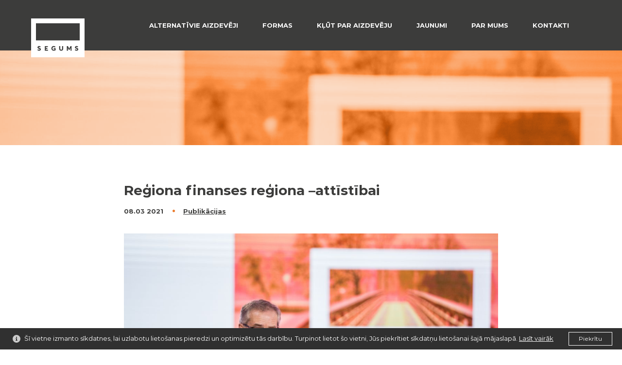

--- FILE ---
content_type: text/html; charset=UTF-8
request_url: https://www.segums.lv/regiona-finanses-regiona-attistibai/
body_size: 12471
content:
<!DOCTYPE html>
<html class="no-js" lang="lv-LV">
<head>
	<meta charset="utf-8">
	<meta http-equiv="X-UA-Compatible" content="IE=edge">
	<meta name="viewport" content="width=device-width, initial-scale=1, maximum-scale=3"> <!-- user-scalable=no -->
			<meta name="author" content="Pragmatik.lv">
				<link rel="shortcut icon" href="https://www.segums.lv/uploads/2020/11/favicona-01.png">
		<link rel="icon" href="https://www.segums.lv/uploads/2020/11/favicona-01.png">
		
			<link rel="preconnect" href="https://www.gstatic.com" crossorigin>
		<link rel="preconnect" href="https://www.google.com" crossorigin>
			<link rel="preload" href="https://www.segums.lv/themes/base/app/fonts/encodesans/encodesans-regular.woff2" as="font" type="font/woff2" crossorigin>
	<link rel="preload" href="https://www.segums.lv/themes/base/app/fonts/encodesans/encodesans-bold.woff2" as="font" type="font/woff2" crossorigin>

	
	<!-- This site is optimized with the Yoast SEO plugin v15.1.1 - https://yoast.com/wordpress/plugins/seo/ -->
	<title>Reģiona finanses reģiona –attīstībai - Segums</title>
	<meta name="robots" content="index, follow, max-snippet:-1, max-image-preview:large, max-video-preview:-1" />
	<link rel="canonical" href="https://www.segums.lv/regiona-finanses-regiona-attistibai/" />
	<meta property="og:locale" content="lv_LV" />
	<meta property="og:type" content="article" />
	<meta property="og:title" content="Reģiona finanses reģiona –attīstībai - Segums" />
	<meta property="og:description" content="Vietējām rīcības grupām, kuru pamatuzdevums Latvijā ir piesaistīt ES LEADER fonda finansējumu lauku teritoriju attīstībai, jau vairākus gadus ir iespēja savstarpēji sadarboties un risināt reģionālas nozīmes jautājumus. Rīcības grupas vienojas par nepieciešamajiem pasākumiem, lai sasniegtu kādu kopēju mērķi un izstrādā sadarbības projektu. Pirms diviem gadiem “Rīgas rajona lauku attīstības biedrība” , uzaicinot partnerus no dažādiem &hellip;" />
	<meta property="og:url" content="https://www.segums.lv/regiona-finanses-regiona-attistibai/" />
	<meta property="og:site_name" content="Segums" />
	<meta property="article:published_time" content="2021-03-08T07:12:04+00:00" />
	<meta property="article:modified_time" content="2021-03-08T16:31:32+00:00" />
	<meta property="og:image" content="https://www.segums.lv/uploads/2021/03/konference_250221-4-scaled.jpg" />
	<meta property="og:image:width" content="2560" />
	<meta property="og:image:height" content="1707" />
	<meta name="twitter:card" content="summary_large_image" />
	<script type="application/ld+json" class="yoast-schema-graph">{"@context":"https://schema.org","@graph":[{"@type":"Organization","@id":"https://www.segums.lv/#organization","name":"Segums","url":"https://www.segums.lv/","sameAs":[],"logo":{"@type":"ImageObject","@id":"https://www.segums.lv/#logo","inLanguage":"lv-LV","url":"https://www.segums.lv/uploads/2020/12/segums_facebook_og-attels.jpg","width":968,"height":504,"caption":"Segums"},"image":{"@id":"https://www.segums.lv/#logo"}},{"@type":"WebSite","@id":"https://www.segums.lv/#website","url":"https://www.segums.lv/","name":"Segums","description":"","publisher":{"@id":"https://www.segums.lv/#organization"},"potentialAction":[{"@type":"SearchAction","target":"https://www.segums.lv/search/{search_term_string}","query-input":"required name=search_term_string"}],"inLanguage":"lv-LV"},{"@type":"ImageObject","@id":"https://www.segums.lv/regiona-finanses-regiona-attistibai/#primaryimage","inLanguage":"lv-LV","url":"https://www.segums.lv/uploads/2021/03/konference_250221-4-scaled.jpg","width":2560,"height":1707},{"@type":"WebPage","@id":"https://www.segums.lv/regiona-finanses-regiona-attistibai/#webpage","url":"https://www.segums.lv/regiona-finanses-regiona-attistibai/","name":"Re\u0123iona finanses re\u0123iona \u2013att\u012bst\u012bbai - Segums","isPartOf":{"@id":"https://www.segums.lv/#website"},"primaryImageOfPage":{"@id":"https://www.segums.lv/regiona-finanses-regiona-attistibai/#primaryimage"},"datePublished":"2021-03-08T07:12:04+00:00","dateModified":"2021-03-08T16:31:32+00:00","inLanguage":"lv-LV","potentialAction":[{"@type":"ReadAction","target":["https://www.segums.lv/regiona-finanses-regiona-attistibai/"]}]},{"@type":"Article","@id":"https://www.segums.lv/regiona-finanses-regiona-attistibai/#article","isPartOf":{"@id":"https://www.segums.lv/regiona-finanses-regiona-attistibai/#webpage"},"author":{"@id":"https://www.segums.lv/#/schema/person/f503c15233178cbbb767fc5ac5dc7b6c"},"headline":"Re\u0123iona finanses re\u0123iona \u2013att\u012bst\u012bbai","datePublished":"2021-03-08T07:12:04+00:00","dateModified":"2021-03-08T16:31:32+00:00","mainEntityOfPage":{"@id":"https://www.segums.lv/regiona-finanses-regiona-attistibai/#webpage"},"publisher":{"@id":"https://www.segums.lv/#organization"},"image":{"@id":"https://www.segums.lv/regiona-finanses-regiona-attistibai/#primaryimage"},"articleSection":"Publik\u0101cijas","inLanguage":"lv-LV"},{"@type":"Person","@id":"https://www.segums.lv/#/schema/person/f503c15233178cbbb767fc5ac5dc7b6c","name":"@Kristine","image":{"@type":"ImageObject","@id":"https://www.segums.lv/#personlogo","inLanguage":"lv-LV","url":"https://secure.gravatar.com/avatar/8f8fe3802c1f72180d8e015abd46b04d?s=96&d=mm&r=g","caption":"@Kristine"}}]}</script>
	<!-- / Yoast SEO plugin. -->


<link rel="stylesheet" href="https://www.segums.lv/themes/base/app/styles/base-h.css?ver=1.0.1">
<link rel="stylesheet" href="https://www.segums.lv/themes/base/app/styles/single-post.css?ver=1.0.1">

	<script>
		var version = '1.0.1';
		var ajaxurl = "https:\/\/www.segums.lv\/wp\/wp-admin\/admin-ajax.php";
		var	base_url = "https:\/\/www.segums.lv\/themes\/base";
		var	template_url = "https:\/\/www.segums.lv\/themes\/base";
		var	gmap_api_key = "AIzaSyBaob1XUk6NQ7RmmsB4QuhqjGh3foYE3EE";
		var	recaptcha_key = "6Lc8kuwZAAAAACxvkl7qVoMYjDtcMqIjHhStI3JW";
		var	translations = {
			required: "Please fill all required fields",
			valid_email: "Lūdzu ievadiet korektu e-pasta adresi",
			valid_captcha: "Please check the reCAPTCHA field",
			select: "Choose",
			prev: "Previous",
			next: "Next",
			readmore: "Lasīt vairāk",
			form_success: "Ziņa nosūtīta veiksmīgi!",
			form_error: "Something went wrong",
		};
	</script>
	</head>
<body class="post-template-default single single-post postid-390 single-format-standard regiona-finanses-regiona-attistibai">
		<div class="wrapper">
		<header class="header">
	<div class="container">
		<div class="flexbox-full v-c">
			<div class="col">
									<div class="header-logo">
						<a class="header-logo__link" href="https://www.segums.lv">
							<img class="header-logo__image" width="100" height="1"
								src="https://www.segums.lv/uploads/2020/11/segums_logo_reverss.svg" alt="Reģiona finanses reģiona –attīstībai">
						</a>
					</div>
								</div>
			<div class="col m-left">
				<div class="menu-wrapper flexbox-full v-c">
					<div class="col">
						<nav class="main-nav">
							<ul id="menu-main-menu" class="main-nav__list"><li class="menu-item menu-alternativie-aizdeveji"><a href="https://www.segums.lv/alternativie-aizdeveji/">Alternatīvie aizdevēji</a></li>
<li class="menu-item menu-formas"><a href="https://www.segums.lv/formas/">Formas</a></li>
<li class="menu-item menu-klut-par-aizdeveju"><a href="https://www.segums.lv/klut-par-aizdeveju/">Kļūt par aizdevēju</a></li>
<li class="menu-item menu-jaunumi"><a href="https://www.segums.lv/jaunumi/">Jaunumi</a></li>
<li class="menu-item menu-par-mums"><a href="https://www.segums.lv/par-mums/">Par mums</a></li>
<li class="menu-item menu-kontakti"><a href="https://www.segums.lv/kontakti/">Kontakti</a></li>
</ul>						</nav>
					</div>
					<div class="col">
						<ul class="languages">
													</ul>
					</div>
				</div>
			</div>
			<div class="col">
				<button class="btn burger toggle-menu" aria-label="toggle-menu">
					<div class="burger__inner">
						<span class="burger__line"></span>
						<span class="burger__line"></span>
						<span class="burger__line"></span>
					</div>
				</button>
			</div>
		</div>
	</div>
</header>
		<div class="main" role="document">
			<div class="page-header page-header--no-title">
	<div class="page-header__bg">
					<img class="lazy" width="1920" height="1920"
				data-src="https://www.segums.lv/uploads/2021/03/konference_250221-4-1920x1280.jpg"
				data-srcset="https://www.segums.lv/uploads/2021/03/konference_250221-4-1920x1280.jpg 1x,https://www.segums.lv/uploads/2021/03/konference_250221-4-scaled.jpg 2x"
				alt="">
				</div>
	<div class="container">
		<div class="page-header__content">
					</div>
	</div>
</div>
<section>
	<div class="container">
		<div class="newsitem__head">
			<h1 class="newsitem__title">Reģiona finanses reģiona –attīstībai</h1>
						<div class="newsitem__info">08.03 2021									<i class="fa fa-circle"></i>
					<a href="https://www.segums.lv/category/publikacijas/">Publikācijas</a>
								</div>
		</div>
		<div class="newsitem__content">
							<div class="newsitem__image">
					<img class="lazy" width="1080" height="720"
						data-src="https://www.segums.lv/uploads/2021/03/konference_250221-4-1080x720.jpg"
						data-srcset="https://www.segums.lv/uploads/2021/03/konference_250221-4-1080x720.jpg 1x,https://www.segums.lv/uploads/2021/03/konference_250221-4-2160x1440.jpg 2x"
						title="Reģiona finanses reģiona –attīstībai"
						alt="">
				</div>
							<div class="entry-content">
				<p>Vietējām rīcības grupām, kuru pamatuzdevums Latvijā ir piesaistīt ES LEADER fonda finansējumu lauku teritoriju attīstībai, jau vairākus gadus ir iespēja savstarpēji sadarboties un risināt reģionālas nozīmes jautājumus. Rīcības grupas vienojas par nepieciešamajiem pasākumiem, lai sasniegtu kādu kopēju mērķi un izstrādā sadarbības projektu. Pirms diviem gadiem “Rīgas rajona lauku attīstības biedrība” , uzaicinot partnerus no dažādiem Latvijas reģioniem un arī biedrību “No Salacas līdz Rūjai” , rosināja aktualizēt pietiekami nopietnu jautājumu- mazo uzņēmēju  finansiālais atbalsts. Lai risinātu problēmu kā esošam vai potenciālam uzņēmējam reģionā piesaistīt nepieciešamo finansējumu izmantojot alternatīvas aizdevumu formas, biedrības vienojās par sadarbības projektu ‘Reģiona Finanses Reģiona Attīstībai. Projekta galvenā ideja tika noformulēta īsi un saprotami- vietējo atbalsts vietējiem, vai plašāk- biznesa darbības princips, kur reģionālie uzņēmēji (t.sk. aizdevēji ne banku sektorā) tiek aicināti atbalstīt cita, reģionāla uzņēmēja biznesu. Šobrīd projekts ir jau finiša taisnē. Ir definētas  mikro kreditēšanas programmas vadlīnijas, veikts pētījums un apkopota informācijas par mazo uzņēmumu kreditēšanās grūtībām, izveidota mājas lapa Segums, rīkotas diskusijas un projekta darbības apkopojuma konference.</p>
<p>Mērķis attīstīt jaunus finanšu instrumentus (kooperatīvās krājaizdevu sabiedrības, fondus un citus juridiskus veidojumus) vietējo uzņēmumu vajadzībām bija ambiciozs. Līdz šim Latvijā nav bijusi atbalstoša politika mikro kredītu jeb investīciju organizēšanai reģionālās uzņēmējdarbības veicināšanā, piesaistot krājaizdevumu sabiedrību potenciālu. Projekta partneri secināja, ka ir nepieciešams uzlabojums esošo finanšu instrumentu pieejamībai, krājaizdevumu sabiedrībām vajadzīgi mūsdienīgi, prasībām atbilstoši tehniskie līdzekļiem (specializēta dator programmu mikro kredītu un investīciju apsaimniekošanai, dokumentu/ līgumu sagataves, datu bāze). Piesaistot SKDS-tirgus un sabiedriskās domas pētījumu centru, tika veikts pētījums un izdarīti secinājumi .Aizvien vairāk uzņēmēju Latvijā pozitīvi vērtē to, ka reģionos ārpus Rīgas infrastruktūra ir piemērota uzņēmējdarbības uzsākšanai, bet kreditēšanas iespējas reģionos apsīkst, jo banku sektors viņu projektus vērtē kā augsta riska . Nedaudz vairāk nekā puse reģionos esošie un topošie uzņēmumi pēdējo trīs gadu laikā ir mēģinājuši iegūt finansiālu atbalstu biznesa uzsākšanai vai attīstībai. No tiem aptuveni trešdaļai to iegūt neizdevās, līdz ar to plānotā saimnieciskā darbība tika samazināta vai pilnībā pārtraukta- tā secina SKDS , apkopojot 314 aptaujāto uzņēmēju atbildes.</p>
<p>Tika noskaidroti, kādi ir mazo uzņēmumu prasītās naudas summas apjomi.  Tie ir – 22% vēlējās aizdevumu līdz 10 000 EUR  , summu robežās no 10 001 līdz 20 000 EUR  gribēja iegūt 13% , bet robežās no 20 001 līdz 30 000 EUR 14%.  Lielākus aizdevumus ( līdz 75 000 EUR) attiecīgi plānoja neliels uzņēmēju daudzums. Secinājums- jauns uzņēmums sava biznesa uzsākšanai piesaistīs aizdevumu 10 000- 30 000 EUR robežās un tas nav interesants klients komercbanku sektoram. Vairāk ne kā 60% topošo uzņēmu vēlējās aizņemties , bet  trešajai daļai (35%) neizdevās iegūt finansējumu. Uzņēmēji norādīja visbiežāk sastopamos iemeslus aizdevuma finansējuma atteikumam. Tie bija: nepietiekams kredīta  nodrošinājums- pašu kapitāls, vai prasītais galvojums .Tomēr komercbanku atteikums nenozīmē, ka reģionu uzņēmumiem būtu pavisam jāatsakās no iecerēm piesaistīt finansējumu. Lai reģionālā ekonomika turpinātu augt, nepieciešams veicināt jaunas, alternatīvas uzņēmumu kreditēšanas formas, kam jo īpaši svarīgs ir valsts un likumdevēju atbalsts. Problēma ir arī tā, ka Latvijas reģionos palielinājies to uzņēmumu skaits, kuri atteikušies ieviest jau apstiprinātus ES struktūrfondu projektus saistībā ar atteikumu komercbankā projekta realizēšanas finansēšanai. Uzņēmēji lauku teritorijās ir atteikušies ieviest  jau apstiprinātus LEADER projektus saistībā ar saņemto atteikumu . Tāpēc rodas nepieciešamība izprast iemeslus, kāpēc komercbankas ir atteikušas aizdevumu vai pieprasa paaugstinātas ķīlas prasības, ja LEADER projekta pieteikums jeb biznesa plāns ir saņēmis divu līmeņu komisiju akceptu ( Vietējās rīcības Grupas un LAD ) un rezultātā plānotās investīcijas saņems līdz 70 % finansējuma atgriešanu jeb ieguldītais finansējums tiek atmaksāts 70 % apmērā no ES fondu līdz finansējuma. Kā zināms, LAD un citu fondu administrējošās institūcijas pozitīvi novērtējumu ieguvušiem projektiem veic ES fondu līdzfinansējuma rezervāciju. Tā var tikt rezervēta pat vairāk nekā gadu. Uzņēmējs iztērē savu laiku un resursus , struktūrfondu aprite pauzē, projekts netiek realizēts un rezultāts – nulle!</p>
<p>Uzņēmējdarbībai reģionos panākumu atslēga viennozīmīgi ir cilvēki, kuri spēj saredzēt attiecīgā novada priekšrocības, un prasmīgi tās izmantot. Mums ir jārada iespējas kā izmantot alternatīvos aizdevumus. Aizdevumu tirgū pasaulē un ES palielinās alternatīvo aizdevēju loma uzņēmējdarbības attīstībai. Turklāt nereti alternatīvā aizdevēja piedāvājums konkurē ar komercbankas piedāvāto % likmi, kā arī aizdevuma izsniegšanas iespējas dažādām uzņēmējdarbības jomām ir plašākas. Labais piemērs ir tepat kaimiņos, Lietuvā- alternatīvie aizdevumi uzņēmējiem reģionos darbojas un veiksmīgi silda ekonomiku.</p>
<p>.Kas pietrūkst?</p>
<p>Atbalsts nacionālajā līmenī. Ir nepieciešams likuma ietvars Krājaizdevumu kooperatīvo  sabiedrību (KKS) darbības paplašināšanai, aizdevumu saņēmēju loka dažādošanai.</p>
<p>KKS ir lielisks piemērs kā lokāli tiek piesaistīts finansējums aizdevumu izsniegšanai, gūtā peļņa paliek reģiona naudas plūsmā jaunu aizdevumu izsniegšanai. Kāpēc KKS nedrīkst izsniegt aizdevumus juridiskām personām plašākā lokā?</p>
<p>Kas atbalsta?</p>
<p>Uzņēmējdarbību atbalstoša ir infrastruktūras pieejamība.  Reģionos nereti jau ir pieejamas ražošanas telpas, kas ir nozīmīgs atbalsta punkts biznesa uzsākšanai. Ja nav telpu, ir pieejami zemes gabali apbūvei, turklāt pašvaldības ir daudz atvērtākas sadarbībai un atbalsta sniegšanai uzņēmējdarbībai, jo apzinās, ka tieši uzņēmēji rada darbavietas, bet tas nozīmē, ka attiecīgajā reģionā iedzīvotāji nebūs spiesti doties darba meklējumos ārpus novada. Ne mazāk nozīmīgs ir cilvēkresursu izmaksu slieksnis, kurš nereti ir zemāk kā Rīgā.  Nākotnes attīstības atslēga viennozīmīgi ir cilvēki, kuri spēj saredzēt attiecīgā novada priekšrocības, iespējas un prasmīgi tās izmantot.</p>
<p>&nbsp;</p>
<p>Ekspertu viedoklis.</p>
<p>Šobrīd lauku reģionos aktīvākie un faktiski vienīgie, ne banku sektora finanšu apsaimniekotāji ir kooperatīvās krājaizdevumu sabiedrības (KKS). KKS darbība ir ierobežota un pilnībā nerisina reģiona uzņēmēju iezīmētās problēmas. KKS darbībai ir reģionāls princips-aizdevumu izsniegšana tikai konkrētas teritorijas KKS biedriem. Ne visi Latvijas novadi ir iekļauti KKS darbībā. KKS aizdevumi ir pieejami fiziskām personām, juridiskās personas &#8211; zs jeb IK, kas (kā liecina SKDS Pētījums) nav mērķa aizņēmēju reģionos populārākā, juridiskā forma. KKS nav atļauta 2.līmeņa jeb juridisko personu aizdevumu apsaimniekošana aktuālajā likumdošanā. Ir zināmi KKS ilggadīgi centieni iegūt šādas tiesības, tomēr likuma devējs šo iniciatīvu noraida. Kā viens no ir KKS darbības aktivizēšanas iespējas, nodrošinot reģionālo pārklājumu, un arī citu, likumdošanas ietvaros veidotu ne banku sektora aizdevēju saimnieciskās darbības formas reģionos. Šobrīd KKS izsniedz aizņēmumus tādiem, pakalpojumiem, kurus nefinansē citi tirgus dalībnieki (piemēram, saimnieciskās darbības uzsākšana). Tas norāda uz pieprasījumu aizdevumu finanšu vajadzībām uzņēmējdarbības veidošanai reģionos.</p>
<p> Iespējas.</p>
<p>Projekts “Reģiona finases reģiona uzņēmējdarbībai”, kuru realizējušas vietējās rīcības grupas dažādos Latvijas reģionos ir radījušas platformu ne banku aizdevēju attīstības iespējām. Izmantojot mājas lapā www.segums publicēto dokumentu paketes un noderīgu informāciju ir iespējams uzsākt jaunu KKS veidošanu un arī esošo KKS darbības uzlabošanu.</p>
<p>&nbsp;</p>
<p><a href="https://www.eliesma.lv/regiona-finanses-regiona-attistibai" target="_blank" rel="noopener noreferrer">Daiga Siliņa, publikācijai laikrakstā &#8216;Liesma&#8217;</a></p>
			</div>
		</div>
		<div class="share-wrap">
	<span class="text">Dalīties:</span>
	<a class="soc-share" rel="nofollow noreferrer" href="//twitter.com/share/?text=https://www.segums.lv/regiona-finanses-regiona-attistibai/" aria-label="twitter" data-platform="twitter" data-content='{&quot;title&quot;:&quot;Reu0123iona finanses reu0123iona u2013attu012bstu012bbai&quot;,&quot;url&quot;:&quot;https://www.segums.lv/regiona-finanses-regiona-attistibai/&quot;,&quot;text&quot;:&quot;Vietu0113ju0101m ru012bcu012bbas grupu0101m, kuru pamatuzdevums Latviju0101 ir piesaistu012bt ES LEADER fonda finansu0113jumu lauku teritoriju attu012bstu012bbai, jau vairu0101kus gadus ir iespu0113ja savstarpu0113ji sadarboties un risinu0101&quot;}'>
		<svg xmlns="//www.w3.org/2000/svg" width="17" height="14" viewBox="0 0 17 14">
			<path fill="#666" fill-rule="evenodd" d="M16.159,6.38 C15.5833071,6.63412314 14.973505,6.80257677 14.349,6.88 C15.0059597,6.48639988 15.4982764,5.86833989 15.735,5.14 C15.1165412,5.50551118 14.4401222,5.76255037 13.735,5.9 C12.7597728,4.85913602 11.207102,4.60289506 9.94914455,5.27521124 C8.6911871,5.94752742 8.04149116,7.38082469 8.365,8.77 C5.82903347,8.64767377 3.46515758,7.4511889 1.865,5.48 C1.02812497,6.92074801 1.45496631,8.76382705 2.84,9.69 C2.33919518,9.67266775 1.84984763,9.53549956 1.413,9.29 C1.413,9.31 1.413,9.32 1.413,9.33 C1.41281729,10.8304031 2.47029263,12.1229659 3.941,12.42 C3.67025527,12.4924099 3.39125975,12.5293852 3.111,12.53 C2.91233681,12.5287143 2.71407368,12.5119973 2.518,12.48 C2.93038846,13.7627445 4.11474814,14.6397499 5.462,14.66 C4.13618569,15.6867963 2.46250574,16.1566893 0.796,15.97 C3.55587519,17.7343795 7.05811569,17.8538507 9.93181095,16.2816478 C12.8055062,14.709445 14.5935371,11.6956587 14.596,8.42 C14.596,8.28 14.596,8.15 14.587,8.01 C15.2044885,7.56531014 15.7369645,7.01318804 16.159,6.38 L16.159,6.38 Z" transform="translate(0 -4)">
		</svg>
	</a>
	<a class="soc-share" rel="nofollow noreferrer" href="//www.draugiem.lv/say/ext/add.php?title=Re%C4%A3iona%20finanses%20re%C4%A3iona%20%E2%80%93att%C4%ABst%C4%ABbai&amp;link=https://www.segums.lv/regiona-finanses-regiona-attistibai/" aria-label="draugiem" data-platform="draugiem"
		data-content='{&quot;title&quot;:&quot;Reu0123iona finanses reu0123iona u2013attu012bstu012bbai&quot;,&quot;url&quot;:&quot;https://www.segums.lv/regiona-finanses-regiona-attistibai/&quot;,&quot;text&quot;:&quot;Vietu0113ju0101m ru012bcu012bbas grupu0101m, kuru pamatuzdevums Latviju0101 ir piesaistu012bt ES LEADER fonda finansu0113jumu lauku teritoriju attu012bstu012bbai, jau vairu0101kus gadus ir iespu0113ja savstarpu0113ji sadarboties un risinu0101&quot;}'>
		<svg xmlns="//www.w3.org/2000/svg" width="23" height="19" viewBox="0 0 23 19">
			<path fill="#666" fill-rule="evenodd" d="M109.26,5.36 C113.27,5.41 115.61,7.95 112.96,11.42 C111.370443,13.3456986 109.280441,14.7955509 106.92,15.61 C106.79,15.66 106.65,15.7 106.52,15.75 C106.27,15.84 106.01,15.92 105.76,16 C105.16,16.17 104.58,16.32 104.02,16.44 C103.42,16.56 102.83,16.65 102.27,16.72 C101.87,16.76 101.48,16.79 101.11,16.8 C98.55,16.86 96.62,16.14 95.99,14.6 C95.24,12.75 96.77,10.19 99.83,8.23 C97.57,9.17 93.45,11.38 93.27,14.55 L93.27,14.95 C93.2928002,15.2856916 93.3531775,15.617767 93.45,15.94 C94.11,18.07 97.19,19.07 101.11,18.71 C101.49,18.68 101.88,18.63 102.27,18.57 C102.84,18.49 103.42,18.37 104.02,18.23 C104.59,18.09 105.17,17.92 105.76,17.73 C105.88,17.69 106.01,17.65 106.14,17.6 C106.41,17.51 106.67,17.42 106.92,17.32 C109.789664,16.4027349 112.34811,14.7063362 114.31,12.42 C115.038602,11.5421807 115.509393,10.4794395 115.67,9.35 L115.67,8.65 C115.44,6.35 112.82,4.99 109.26,5.36 Z M106.65,4.21 C106.740886,4.21104228 106.831559,4.20096752 106.92,4.18 C107.5167,3.92973006 107.872757,3.31174545 107.79,2.67 C107.950665,2.01011808 107.569245,1.33934527 106.92,1.14 C106.863767,1.13138923 106.806854,1.1280414 106.75,1.13 C106.288976,1.12918247 105.884018,1.43596912 105.76,1.88 C105.667096,2.13334794 105.616422,2.40023148 105.61,2.67 C105.594481,2.98381783 105.645602,3.29736428 105.76,3.59 C105.890338,3.9681697 106.250096,4.21878734 106.65,4.21 L106.65,4.21 Z M106.64,4.48 C106.421222,4.47522491 106.202745,4.49875323 105.99,4.55 L106.04,4.62 L106.14,4.8 L106.21,4.99 L106.28,5.18 L106.32,5.38 L106.36,5.58 L106.38,5.79 L106.38,6.2 L106.37,6.4 L106.36,6.61 L106.33,6.82 L106.3,7.02 L106.27,7.23 L106.23,7.44 L106.19,7.64 L106.14,7.84 L106.1,8.03 L106.06,8.22 L106.01,8.4 L105.97,8.57 L105.93,8.73 L105.89,8.89 L105.87,8.99 L105.85,9.11 L105.82,9.23 L105.8,9.35 L105.78,9.49 L105.76,9.6 L105.76,9.63 L105.73,9.77 L105.7,9.92 L105.68,10.07 L105.66,10.23 L105.64,10.39 L105.61,10.55 L105.59,10.72 L105.57,10.88 L105.55,11.04 L105.53,11.21 L105.51,11.38 L105.51,11.38 C105.55,11.86 105.58,12.27 105.6,12.5 C105.601093,12.7072376 105.656243,12.9106033 105.76,13.09 C105.900426,13.2780009 106.125711,13.3831337 106.36,13.37 C106.564219,13.3703316 106.762195,13.2996258 106.92,13.17 C107.07487,12.9795088 107.165837,12.7450941 107.18,12.5 C107.28,11.82 107.58,9.57 107.84,8.6 C108.21,7.21 109.09,4.68 106.92,4.49 C106.826923,4.48149318 106.733446,4.47815472 106.64,4.48 L106.64,4.48 Z M104,3.76 L104.02,3.76 C104.86,3.76 105.25,2.96 105.25,1.99 C105.25,1.02 104.86,0.22 104.02,0.21 L104,0.21 C103.15,0.21 102.76,1.01 102.76,1.99 C102.76,2.97 103.15,3.76 104,3.76 L104,3.76 Z M102.27,7.87 C102.35,8.21 102.43,8.52 102.49,8.8 C102.76,9.91 103.01,12.49 103.11,13.27 C103.073575,13.6160402 103.237663,13.9525594 103.532733,14.1369614 C103.827804,14.3213633 104.202196,14.3213633 104.497267,14.1369614 C104.792337,13.9525594 104.956425,13.6160402 104.92,13.27 C105.01,12.49 105.27,9.91 105.53,8.8 C105.59,8.52 105.68,8.21 105.76,7.87 C106.091279,6.90086153 106.091279,5.84913847 105.76,4.88 C105.32931,4.3606689 104.689684,4.06015721 104.015,4.06015721 C103.340316,4.06015721 102.70069,4.3606689 102.27,4.88 C101.933721,5.84830124 101.933721,6.90169876 102.27,7.87 L102.27,7.87 Z M101.11,4.18 C101.195147,4.20040644 101.282443,4.21047903 101.37,4.21 C101.773261,4.22224057 102.137743,3.97115258 102.27,3.59 C102.376068,3.29536006 102.423624,2.98285393 102.41,2.67 C102.401848,2.40127523 102.354689,2.13516124 102.27,1.88 C102.143337,1.43777538 101.740001,1.1322182 101.28,1.13 C101.223146,1.1280414 101.166233,1.13138923 101.11,1.14 C100.462348,1.3422157 100.079125,2.00850111 100.23,2.67 C100.150855,3.31386008 100.510789,3.93147333 101.11,4.18 L101.11,4.18 Z M100.85,12.5 C100.859208,12.7461444 100.950763,12.9820759 101.11,13.17 C101.263016,13.3011535 101.45848,13.3722312 101.66,13.37 C101.897195,13.3836546 102.125716,13.2787598 102.27,13.09 C102.364626,12.9069271 102.41917,12.7057974 102.43,12.5 C102.45,12.27 102.48,11.86 102.52,11.39 L102.52,11.38 L102.5,11.21 L102.48,11.04 L102.45,10.88 L102.43,10.72 L102.41,10.55 L102.39,10.39 L102.37,10.23 L102.34,10.07 L102.32,9.92 L102.3,9.77 L102.27,9.63 L102.27,9.61 L102.25,9.49 L102.23,9.35 L102.2,9.23 L102.18,9.11 L102.15,8.99 L102.13,8.89 L102.1,8.73 L102.05,8.57 L102.01,8.4 L101.97,8.22 L101.92,8.03 L101.88,7.84 L101.84,7.64 L101.79,7.44 L101.75,7.23 L101.72,7.02 L101.7,6.82 L101.67,6.61 L101.65,6.4 L101.64,6.19 L101.64,5.99 L101.65,5.79 L101.67,5.58 L101.7,5.38 L101.75,5.18 L101.81,4.99 L101.89,4.8 L101.99,4.62 L102.04,4.55 C101.827158,4.49931607 101.608753,4.47579555 101.39,4.48 C101.296554,4.47815472 101.203077,4.48149318 101.11,4.49 C98.94,4.68 99.82,7.21 100.19,8.6 C100.45,9.57 100.75,11.82 100.85,12.5 L100.85,12.5 Z" transform="translate(-93)">
		</svg>
	</a>
	<a class="soc-share" rel="nofollow noreferrer" href="//www.facebook.com/sharer/sharer.php?u=https://www.segums.lv/regiona-finanses-regiona-attistibai/" data-platform="facebook" aria-label="facebook" data-content="{&quot;title&quot;:&quot;Reu0123iona finanses reu0123iona u2013attu012bstu012bbai&quot;,&quot;url&quot;:&quot;https://www.segums.lv/regiona-finanses-regiona-attistibai/&quot;,&quot;text&quot;:&quot;Vietu0113ju0101m ru012bcu012bbas grupu0101m, kuru pamatuzdevums Latviju0101 ir piesaistu012bt ES LEADER fonda finansu0113jumu lauku teritoriju attu012bstu012bbai, jau vairu0101kus gadus ir iespu0113ja savstarpu0113ji sadarboties un risinu0101&quot;}">
		<svg xmlns="//www.w3.org/2000/svg" width="9" height="16" viewBox="0 0 9 16">
			<path fill="#666" fill-rule="evenodd" d="M37.471,10.03 L37.471,16.9 L40.9,16.9 L40.9,10.07 L43.23,10.07 L43.8,7.21 L40.92,7.21 L40.92,5.12 C40.9062642,4.9437116 40.9682086,4.76990904 41.0903458,4.64204669 C41.2124829,4.51418433 41.3832676,4.44434863 41.56,4.45 L43.22,4.45 L43.22,1.54 L40.11,1.54 C38.7196703,1.71131634 37.6256033,2.80909763 37.459,4.2 L37.459,7.13 L35.659,7.13 L35.659,10.02 L37.471,10.03 Z" transform="translate(-35 -1)">
		</svg>
	</a>
	<a class="soc-share" rel="nofollow noreferrer" href="//www.facebook.com/sharer/sharer.php?u=https://www.segums.lv/regiona-finanses-regiona-attistibai/" aria-label="linkedin" data-platform="linkedin" data-content='{&quot;title&quot;:&quot;Reu0123iona finanses reu0123iona u2013attu012bstu012bbai&quot;,&quot;url&quot;:&quot;https://www.segums.lv/regiona-finanses-regiona-attistibai/&quot;,&quot;text&quot;:&quot;Vietu0113ju0101m ru012bcu012bbas grupu0101m, kuru pamatuzdevums Latviju0101 ir piesaistu012bt ES LEADER fonda finansu0113jumu lauku teritoriju attu012bstu012bbai, jau vairu0101kus gadus ir iespu0113ja savstarpu0113ji sadarboties un risinu0101&quot;}'>
		<svg xmlns="//www.w3.org/2000/svg" width="16" height="17" viewBox="0 0 16 17">
			<path fill="#666" fill-rule="evenodd" d="M66.68,3.49 C66.6861612,3.95161997 66.4978264,4.39453328 66.1610868,4.71034556 C65.8243472,5.02615785 65.3702766,5.18572642 64.91,5.15 C64.0082463,5.0912778 63.3186509,4.32281441 63.3575405,3.41998791 C63.39643,2.51716141 64.1495521,1.81084355 65.0530152,1.82988166 C65.9564783,1.84891977 66.6791775,2.58633667 66.68,3.49 Z M63.29,17.17 L63.29,6.47 L66.57,6.47 L66.57,17.17 L63.29,17.17 Z M68.54,9.88 C68.54,8.55 68.49,7.43 68.45,6.47 L71.3,6.47 L71.45,7.96 L71.52,7.96 C72.2321846,6.85598905 73.46653,6.200953 74.78,6.23 C76.94,6.23 78.56,7.7 78.56,10.85 L78.56,17.17 L75.28,17.17 L75.28,11.24 C75.28,9.86 74.8,8.92 73.61,8.92 C72.8408355,8.93606156 72.166386,9.43788411 71.93,10.17 C71.8433227,10.4377111 71.8060498,10.7189527 71.82,11 L71.82,17.17 L68.54,17.17 L68.54,9.88 L68.54,9.88 Z" transform="translate(-63 -1)">
		</svg>
	</a>
</div>
	</div>
</section>

	<section class="news news-block">
		<div class="container">
			<div class="news__head">
				<h2 class="block__title">Jūs varētu interesēt:</h2>
			</div>
			<div class="news-slider swiper-container">
				<div class="swiper-wrapper">
											<div class="news-item swiper-slide">
							<div class="news-item__inner">
								<div class="news-item__content">
									<h3 class="news-item__title dot-ellipsis dot-resize-update">
										<a class="news-item__link" href="https://www.segums.lv/pandemijas-laiku-raksturo-piesardziba-laikraksts-diena_08-03-2021-madara-riekstina/">Pandēmijas laiku raksturo piesardzība (laikraksts Diena_08.03.2021., Madara Riekstiņa)</a>
									</h3>
									<div class="news-item__date">
																				<p>08.03 2021</p>
																					<span><a href="https://www.segums.lv/category/publikacijas/">Publikācijas</a></span>
																				</div>
									<div class="news-item__text dot-ellipsis dot-resize-update">
										<p><p>Latvijas, Lietuvas un Igaunijas uzņēmējiem Covid-19 pandēmijas laiks ir radījis lielu piesardzību. Daudzi Baltijas uzņēmēji nolēmuši nogaidīt, pirms realizēt biznesa pilnveides plānus, un šogad negatavojas īstenot vērienīgus, finansiāli ietilpīgus projektus. Uzņēmēji uzskata, ka patlaban vēl nav iespējams precīzi prognozēt, kad beigsies pandēmija, kāda būs situācija ekonomikā pēc Covid-19 krīzes un pēc kādiem ražojumiem un pakalpojumiem &hellip;</p>
</p>
									</div>
									<div class="news-item__more">
										<a class="more" href="https://www.segums.lv/pandemijas-laiku-raksturo-piesardziba-laikraksts-diena_08-03-2021-madara-riekstina/">Lasīt vairāk</a>
									</div>
								</div>
							</div>
						</div>
												<div class="news-item swiper-slide">
							<div class="news-item__inner">
								<div class="news-item__content">
									<h3 class="news-item__title dot-ellipsis dot-resize-update">
										<a class="news-item__link" href="https://www.segums.lv/politikas-veidotaji-un-uznemeji-alternativie-aizdevumi-var-sekmet-ekonomikas-attistibu/">Politikas veidotāji un uzņēmēji: alternatīvie aizdevumi var sekmēt ekonomikas attīstību</a>
									</h3>
									<div class="news-item__date">
																				<p>03.03 2021</p>
																					<span><a href="https://www.segums.lv/category/publikacijas/">Publikācijas</a></span>
																				</div>
									<div class="news-item__text dot-ellipsis dot-resize-update">
										<p><p>25. februārī diskusijas formā noritēja forums &#8220;Kur ņemt naudu Latvijas reģionu uzņēmējiem: par un pret kooperatīvajām krājaizdevu sabiedrībām&#8221;. Tajā piedalījās uzņēmējdarbības un finanšu politikas veidotāji, reģionu uzņēmēji un kooperatīvo krājaizdevu sabiedrību (KKS) pārstāvji, meklējot atbildes uz jautājumu: kur uzņēmēji reģionos var iegūt finansējumu biznesa attīstībai? Pēdējo pāris gadu laikā novērots, ka uzņēmēji atsakās no Eiropas &hellip;</p>
</p>
									</div>
									<div class="news-item__more">
										<a class="more" href="https://www.segums.lv/politikas-veidotaji-un-uznemeji-alternativie-aizdevumi-var-sekmet-ekonomikas-attistibu/">Lasīt vairāk</a>
									</div>
								</div>
							</div>
						</div>
												<div class="news-item swiper-slide">
							<div class="news-item__inner">
								<div class="news-item__content">
									<h3 class="news-item__title dot-ellipsis dot-resize-update">
										<a class="news-item__link" href="https://www.segums.lv/eksperti-regionos-javeido-jaunas-uznemumu-kreditesanas-formas-leta_25-02-2021/">Eksperti: Reģionos jāveido jaunas uzņēmumu kreditēšanas formas (LETA_25.02.2021.)</a>
									</h3>
									<div class="news-item__date">
																				<p>25.02 2021</p>
																					<span><a href="https://www.segums.lv/category/publikacijas/">Publikācijas</a></span>
																				</div>
									<div class="news-item__text dot-ellipsis dot-resize-update">
										<p><p>Lai reģionālā ekonomika turpinātu augt, tajā tiktu veidoti un attīstīti uzņēmumi, nepieciešams veicināt jaunas, alternatīvas uzņēmumu kreditēšanas formas, kam jo īpaši svarīgs ir valsts un likumdevēju atbalsts, ceturtdien secināja diskusijas &#8220;Kur ņemt naudu Latvijas reģionu uzņēmējiem: par un pret kooperatīvām krājaizdevu sabiedrībām un citiem alternatīviem finansētājiem&#8221; dalībnieki. Diskusijā tika secināts, ka problēmas ar finansējuma pieejamību &hellip;</p>
</p>
									</div>
									<div class="news-item__more">
										<a class="more" href="https://www.segums.lv/eksperti-regionos-javeido-jaunas-uznemumu-kreditesanas-formas-leta_25-02-2021/">Lasīt vairāk</a>
									</div>
								</div>
							</div>
						</div>
												<div class="news-item swiper-slide">
							<div class="news-item__inner">
								<div class="news-item__content">
									<h3 class="news-item__title dot-ellipsis dot-resize-update">
										<a class="news-item__link" href="https://www.segums.lv/petijums-regionu-uznemejiem-nepietiekama-finansejuma-del-nakas-daleji-vai-pilniba-partraukt-darbibu/">Pētījums: Reģionu uzņēmējiem nepietiekama finansējuma dēļ nākas daļēji vai pilnībā pārtraukt darbību</a>
									</h3>
									<div class="news-item__date">
																				<p>25.02 2021</p>
																					<span><a href="https://www.segums.lv/category/publikacijas/">Publikācijas</a></span>
																				</div>
									<div class="news-item__text dot-ellipsis dot-resize-update">
										<p><p>(Publikācijas teksts reģionu mēdijos par 25.02.2021. konferenci-diskusiju &#8216;Kur ņemt naudu Latvijas reģionu uzņēmējiem). Pēdējo trīs gadu laikā vairāk nekā puse uzņēmēju reģionos mēģinājuši iegūt finansiālu atbalstu biznesa uzsākšanai vai attīstīšanai, liecina SKDS pētījums. No tiem trešdaļai finansējumu iegūt neizdevās, tādējādi plānotā saimnieciskā darbība tika iesaldēta vai pilnībā pārtraukta. Un tā ir tikai aisberga redzamā daļa, &hellip;</p>
</p>
									</div>
									<div class="news-item__more">
										<a class="more" href="https://www.segums.lv/petijums-regionu-uznemejiem-nepietiekama-finansejuma-del-nakas-daleji-vai-pilniba-partraukt-darbibu/">Lasīt vairāk</a>
									</div>
								</div>
							</div>
						</div>
												<div class="news-item swiper-slide">
							<div class="news-item__inner">
								<div class="news-item__content">
									<h3 class="news-item__title dot-ellipsis dot-resize-update">
										<a class="news-item__link" href="https://www.segums.lv/krajaizdevu-sabiedribas-latvijas-regionalas-ekonomikas-neizmantotais-potencials-v-a-krauklis/">Krājaizdevu sabiedrības – Latvijas reģionālās ekonomikas neizmantotais potenciāls (V.A.Krauklis)</a>
									</h3>
									<div class="news-item__date">
																				<p>17.02 2021</p>
																					<span><a href="https://www.segums.lv/category/publikacijas/">Publikācijas</a></span>
																				</div>
									<div class="news-item__text dot-ellipsis dot-resize-update">
										<p><p>Komercbanku pakalpojumu pieejamība reģionos turpina samazināties – jo tālāk no Rīgas, jo grūtāk saņemt kredītu bankā. Diemžēl bankas Latviju neformāli ir sadalījušas perspektīvās un mazāk perspektīvās zonās. Daudzās ES valstīs komercbanku nevēlēšanos darboties reģionos veiksmīgi kompensē krājaizdevu sabiedrības, taču Latvijā  tas notiek ļoti fragmentāri un nelielā apjomā. Lai reģionālā ekonomika turpinātu augt, tajā tiktu veidoti &hellip;</p>
</p>
									</div>
									<div class="news-item__more">
										<a class="more" href="https://www.segums.lv/krajaizdevu-sabiedribas-latvijas-regionalas-ekonomikas-neizmantotais-potencials-v-a-krauklis/">Lasīt vairāk</a>
									</div>
								</div>
							</div>
						</div>
												<div class="news-item swiper-slide">
							<div class="news-item__inner">
								<div class="news-item__content">
									<h3 class="news-item__title dot-ellipsis dot-resize-update">
										<a class="news-item__link" href="https://www.segums.lv/konference-diskusija-25-02-2021/">Konference-diskusija 25.02.2021.</a>
									</h3>
									<div class="news-item__date">
																				<p>15.02 2021</p>
																					<span><a href="https://www.segums.lv/category/aktivitates/">Aktivitātes</a></span>
																				</div>
									<div class="news-item__text dot-ellipsis dot-resize-update">
										<p><p>&nbsp; Projekta &#8216;Reģiona Finanses Reģiona Uzņēmējdarbībai&#8217; noslēgumā noris konference-diskusija &#8220;Kur ņemt naudu Latvijas reģionu uzņēmējiem: par un pret kooperatīvām krājaizdevu sabiedrībām un citiem alternatīviem finansētājiem”. Ielūgums dalībai pasākumā. Dalība pasākuma ir bez maksas.  Pasākuma ietvaros tiks spriests par iespējām veidoties jauniem aizdevumu pakalpojumu sniedzējiem uzņēmēju aidzevumu pakalpojumu nodrošināšanai, īpaši reģiona uzņēmējiem.  Konference-diskusija noris tiešsaistē, 25.02.2021. &hellip;</p>
</p>
									</div>
									<div class="news-item__more">
										<a class="more" href="https://www.segums.lv/konference-diskusija-25-02-2021/">Lasīt vairāk</a>
									</div>
								</div>
							</div>
						</div>
										</div>
				<div class="news-slider__nav">
					<span class="swiper-button swiper-button-prev"><svg xmlns="http://www.w3.org/2000/svg" xmlns:xlink="http://www.w3.org/1999/xlink" width="16" height="10" viewBox="0 0 16 10"> <defs> <polygon id="arrow-left-a" points="18 15 12 20.06 18 25 18 21 28 21 28 19 18 19"> </defs> <use fill="#212B36" transform="translate(-12 -15)" xlink:href="#arrow-left-a"></svg></span>
					<span class="swiper-button swiper-button-next"><svg xmlns="http://www.w3.org/2000/svg" xmlns:xlink="http://www.w3.org/1999/xlink" width="16" height="10" viewBox="0 0 16 10"> <defs> <polygon id="arrow-right-a" points="18 15 12 20.06 18 25 18 21 28 21 28 19 18 19"> </defs> <use fill="#212B36" transform="rotate(-180 14 12.5)" xlink:href="#arrow-right-a"></svg></span>
				</div>
			</div>
		</div>
	</div>
			</div>
		<footer class="footer" role="contentinfo">
	<div class="container">
		<div class="flexbox v-c">
			<div class="col col-25 col-m-full">
							</div>
			<div class="col col-50 col-m-full footer__copyrights">
								<p>&copy; 2026&nbsp;Segums. Visas tiesības aizsargātas</p>
			</div>
			<div class="col col-25 col-m-full footer__author">
									<a href="//www.pragmatik.lv/" target="_blank" rel="author noreferrer">Mājaslapas izstrāde</a>
								</div>
		</div>
					<picture class="footer-support">
				<img class="footer-support__image lazy"
					data-src="https://www.segums.lv/uploads/2020/12/logo.jpg"
					width="512"
					height="90"
					alt="">
			</picture>
				</div>
</footer>
	</div>
		<script id="sage-script" defer
		src="https://www.segums.lv/themes/base/app/js/require.js"
		data-main="https://www.segums.lv/themes/base/app/js/app.js?v=1.0.1"></script>
			<script defer
			src="https://www.google.com/recaptcha/api.js?render=6Lc8kuwZAAAAACxvkl7qVoMYjDtcMqIjHhStI3JW"
		></script>
		</body>
</html>

<!--
Performance optimized by W3 Total Cache. Learn more: https://www.boldgrid.com/w3-total-cache/


Served from: www.segums.lv @ 2026-01-21 14:57:39 by W3 Total Cache
-->

--- FILE ---
content_type: text/html; charset=utf-8
request_url: https://www.google.com/recaptcha/api2/anchor?ar=1&k=6Lc8kuwZAAAAACxvkl7qVoMYjDtcMqIjHhStI3JW&co=aHR0cHM6Ly93d3cuc2VndW1zLmx2OjQ0Mw..&hl=en&v=PoyoqOPhxBO7pBk68S4YbpHZ&size=invisible&anchor-ms=20000&execute-ms=30000&cb=a0o0kkcz9wdr
body_size: 48679
content:
<!DOCTYPE HTML><html dir="ltr" lang="en"><head><meta http-equiv="Content-Type" content="text/html; charset=UTF-8">
<meta http-equiv="X-UA-Compatible" content="IE=edge">
<title>reCAPTCHA</title>
<style type="text/css">
/* cyrillic-ext */
@font-face {
  font-family: 'Roboto';
  font-style: normal;
  font-weight: 400;
  font-stretch: 100%;
  src: url(//fonts.gstatic.com/s/roboto/v48/KFO7CnqEu92Fr1ME7kSn66aGLdTylUAMa3GUBHMdazTgWw.woff2) format('woff2');
  unicode-range: U+0460-052F, U+1C80-1C8A, U+20B4, U+2DE0-2DFF, U+A640-A69F, U+FE2E-FE2F;
}
/* cyrillic */
@font-face {
  font-family: 'Roboto';
  font-style: normal;
  font-weight: 400;
  font-stretch: 100%;
  src: url(//fonts.gstatic.com/s/roboto/v48/KFO7CnqEu92Fr1ME7kSn66aGLdTylUAMa3iUBHMdazTgWw.woff2) format('woff2');
  unicode-range: U+0301, U+0400-045F, U+0490-0491, U+04B0-04B1, U+2116;
}
/* greek-ext */
@font-face {
  font-family: 'Roboto';
  font-style: normal;
  font-weight: 400;
  font-stretch: 100%;
  src: url(//fonts.gstatic.com/s/roboto/v48/KFO7CnqEu92Fr1ME7kSn66aGLdTylUAMa3CUBHMdazTgWw.woff2) format('woff2');
  unicode-range: U+1F00-1FFF;
}
/* greek */
@font-face {
  font-family: 'Roboto';
  font-style: normal;
  font-weight: 400;
  font-stretch: 100%;
  src: url(//fonts.gstatic.com/s/roboto/v48/KFO7CnqEu92Fr1ME7kSn66aGLdTylUAMa3-UBHMdazTgWw.woff2) format('woff2');
  unicode-range: U+0370-0377, U+037A-037F, U+0384-038A, U+038C, U+038E-03A1, U+03A3-03FF;
}
/* math */
@font-face {
  font-family: 'Roboto';
  font-style: normal;
  font-weight: 400;
  font-stretch: 100%;
  src: url(//fonts.gstatic.com/s/roboto/v48/KFO7CnqEu92Fr1ME7kSn66aGLdTylUAMawCUBHMdazTgWw.woff2) format('woff2');
  unicode-range: U+0302-0303, U+0305, U+0307-0308, U+0310, U+0312, U+0315, U+031A, U+0326-0327, U+032C, U+032F-0330, U+0332-0333, U+0338, U+033A, U+0346, U+034D, U+0391-03A1, U+03A3-03A9, U+03B1-03C9, U+03D1, U+03D5-03D6, U+03F0-03F1, U+03F4-03F5, U+2016-2017, U+2034-2038, U+203C, U+2040, U+2043, U+2047, U+2050, U+2057, U+205F, U+2070-2071, U+2074-208E, U+2090-209C, U+20D0-20DC, U+20E1, U+20E5-20EF, U+2100-2112, U+2114-2115, U+2117-2121, U+2123-214F, U+2190, U+2192, U+2194-21AE, U+21B0-21E5, U+21F1-21F2, U+21F4-2211, U+2213-2214, U+2216-22FF, U+2308-230B, U+2310, U+2319, U+231C-2321, U+2336-237A, U+237C, U+2395, U+239B-23B7, U+23D0, U+23DC-23E1, U+2474-2475, U+25AF, U+25B3, U+25B7, U+25BD, U+25C1, U+25CA, U+25CC, U+25FB, U+266D-266F, U+27C0-27FF, U+2900-2AFF, U+2B0E-2B11, U+2B30-2B4C, U+2BFE, U+3030, U+FF5B, U+FF5D, U+1D400-1D7FF, U+1EE00-1EEFF;
}
/* symbols */
@font-face {
  font-family: 'Roboto';
  font-style: normal;
  font-weight: 400;
  font-stretch: 100%;
  src: url(//fonts.gstatic.com/s/roboto/v48/KFO7CnqEu92Fr1ME7kSn66aGLdTylUAMaxKUBHMdazTgWw.woff2) format('woff2');
  unicode-range: U+0001-000C, U+000E-001F, U+007F-009F, U+20DD-20E0, U+20E2-20E4, U+2150-218F, U+2190, U+2192, U+2194-2199, U+21AF, U+21E6-21F0, U+21F3, U+2218-2219, U+2299, U+22C4-22C6, U+2300-243F, U+2440-244A, U+2460-24FF, U+25A0-27BF, U+2800-28FF, U+2921-2922, U+2981, U+29BF, U+29EB, U+2B00-2BFF, U+4DC0-4DFF, U+FFF9-FFFB, U+10140-1018E, U+10190-1019C, U+101A0, U+101D0-101FD, U+102E0-102FB, U+10E60-10E7E, U+1D2C0-1D2D3, U+1D2E0-1D37F, U+1F000-1F0FF, U+1F100-1F1AD, U+1F1E6-1F1FF, U+1F30D-1F30F, U+1F315, U+1F31C, U+1F31E, U+1F320-1F32C, U+1F336, U+1F378, U+1F37D, U+1F382, U+1F393-1F39F, U+1F3A7-1F3A8, U+1F3AC-1F3AF, U+1F3C2, U+1F3C4-1F3C6, U+1F3CA-1F3CE, U+1F3D4-1F3E0, U+1F3ED, U+1F3F1-1F3F3, U+1F3F5-1F3F7, U+1F408, U+1F415, U+1F41F, U+1F426, U+1F43F, U+1F441-1F442, U+1F444, U+1F446-1F449, U+1F44C-1F44E, U+1F453, U+1F46A, U+1F47D, U+1F4A3, U+1F4B0, U+1F4B3, U+1F4B9, U+1F4BB, U+1F4BF, U+1F4C8-1F4CB, U+1F4D6, U+1F4DA, U+1F4DF, U+1F4E3-1F4E6, U+1F4EA-1F4ED, U+1F4F7, U+1F4F9-1F4FB, U+1F4FD-1F4FE, U+1F503, U+1F507-1F50B, U+1F50D, U+1F512-1F513, U+1F53E-1F54A, U+1F54F-1F5FA, U+1F610, U+1F650-1F67F, U+1F687, U+1F68D, U+1F691, U+1F694, U+1F698, U+1F6AD, U+1F6B2, U+1F6B9-1F6BA, U+1F6BC, U+1F6C6-1F6CF, U+1F6D3-1F6D7, U+1F6E0-1F6EA, U+1F6F0-1F6F3, U+1F6F7-1F6FC, U+1F700-1F7FF, U+1F800-1F80B, U+1F810-1F847, U+1F850-1F859, U+1F860-1F887, U+1F890-1F8AD, U+1F8B0-1F8BB, U+1F8C0-1F8C1, U+1F900-1F90B, U+1F93B, U+1F946, U+1F984, U+1F996, U+1F9E9, U+1FA00-1FA6F, U+1FA70-1FA7C, U+1FA80-1FA89, U+1FA8F-1FAC6, U+1FACE-1FADC, U+1FADF-1FAE9, U+1FAF0-1FAF8, U+1FB00-1FBFF;
}
/* vietnamese */
@font-face {
  font-family: 'Roboto';
  font-style: normal;
  font-weight: 400;
  font-stretch: 100%;
  src: url(//fonts.gstatic.com/s/roboto/v48/KFO7CnqEu92Fr1ME7kSn66aGLdTylUAMa3OUBHMdazTgWw.woff2) format('woff2');
  unicode-range: U+0102-0103, U+0110-0111, U+0128-0129, U+0168-0169, U+01A0-01A1, U+01AF-01B0, U+0300-0301, U+0303-0304, U+0308-0309, U+0323, U+0329, U+1EA0-1EF9, U+20AB;
}
/* latin-ext */
@font-face {
  font-family: 'Roboto';
  font-style: normal;
  font-weight: 400;
  font-stretch: 100%;
  src: url(//fonts.gstatic.com/s/roboto/v48/KFO7CnqEu92Fr1ME7kSn66aGLdTylUAMa3KUBHMdazTgWw.woff2) format('woff2');
  unicode-range: U+0100-02BA, U+02BD-02C5, U+02C7-02CC, U+02CE-02D7, U+02DD-02FF, U+0304, U+0308, U+0329, U+1D00-1DBF, U+1E00-1E9F, U+1EF2-1EFF, U+2020, U+20A0-20AB, U+20AD-20C0, U+2113, U+2C60-2C7F, U+A720-A7FF;
}
/* latin */
@font-face {
  font-family: 'Roboto';
  font-style: normal;
  font-weight: 400;
  font-stretch: 100%;
  src: url(//fonts.gstatic.com/s/roboto/v48/KFO7CnqEu92Fr1ME7kSn66aGLdTylUAMa3yUBHMdazQ.woff2) format('woff2');
  unicode-range: U+0000-00FF, U+0131, U+0152-0153, U+02BB-02BC, U+02C6, U+02DA, U+02DC, U+0304, U+0308, U+0329, U+2000-206F, U+20AC, U+2122, U+2191, U+2193, U+2212, U+2215, U+FEFF, U+FFFD;
}
/* cyrillic-ext */
@font-face {
  font-family: 'Roboto';
  font-style: normal;
  font-weight: 500;
  font-stretch: 100%;
  src: url(//fonts.gstatic.com/s/roboto/v48/KFO7CnqEu92Fr1ME7kSn66aGLdTylUAMa3GUBHMdazTgWw.woff2) format('woff2');
  unicode-range: U+0460-052F, U+1C80-1C8A, U+20B4, U+2DE0-2DFF, U+A640-A69F, U+FE2E-FE2F;
}
/* cyrillic */
@font-face {
  font-family: 'Roboto';
  font-style: normal;
  font-weight: 500;
  font-stretch: 100%;
  src: url(//fonts.gstatic.com/s/roboto/v48/KFO7CnqEu92Fr1ME7kSn66aGLdTylUAMa3iUBHMdazTgWw.woff2) format('woff2');
  unicode-range: U+0301, U+0400-045F, U+0490-0491, U+04B0-04B1, U+2116;
}
/* greek-ext */
@font-face {
  font-family: 'Roboto';
  font-style: normal;
  font-weight: 500;
  font-stretch: 100%;
  src: url(//fonts.gstatic.com/s/roboto/v48/KFO7CnqEu92Fr1ME7kSn66aGLdTylUAMa3CUBHMdazTgWw.woff2) format('woff2');
  unicode-range: U+1F00-1FFF;
}
/* greek */
@font-face {
  font-family: 'Roboto';
  font-style: normal;
  font-weight: 500;
  font-stretch: 100%;
  src: url(//fonts.gstatic.com/s/roboto/v48/KFO7CnqEu92Fr1ME7kSn66aGLdTylUAMa3-UBHMdazTgWw.woff2) format('woff2');
  unicode-range: U+0370-0377, U+037A-037F, U+0384-038A, U+038C, U+038E-03A1, U+03A3-03FF;
}
/* math */
@font-face {
  font-family: 'Roboto';
  font-style: normal;
  font-weight: 500;
  font-stretch: 100%;
  src: url(//fonts.gstatic.com/s/roboto/v48/KFO7CnqEu92Fr1ME7kSn66aGLdTylUAMawCUBHMdazTgWw.woff2) format('woff2');
  unicode-range: U+0302-0303, U+0305, U+0307-0308, U+0310, U+0312, U+0315, U+031A, U+0326-0327, U+032C, U+032F-0330, U+0332-0333, U+0338, U+033A, U+0346, U+034D, U+0391-03A1, U+03A3-03A9, U+03B1-03C9, U+03D1, U+03D5-03D6, U+03F0-03F1, U+03F4-03F5, U+2016-2017, U+2034-2038, U+203C, U+2040, U+2043, U+2047, U+2050, U+2057, U+205F, U+2070-2071, U+2074-208E, U+2090-209C, U+20D0-20DC, U+20E1, U+20E5-20EF, U+2100-2112, U+2114-2115, U+2117-2121, U+2123-214F, U+2190, U+2192, U+2194-21AE, U+21B0-21E5, U+21F1-21F2, U+21F4-2211, U+2213-2214, U+2216-22FF, U+2308-230B, U+2310, U+2319, U+231C-2321, U+2336-237A, U+237C, U+2395, U+239B-23B7, U+23D0, U+23DC-23E1, U+2474-2475, U+25AF, U+25B3, U+25B7, U+25BD, U+25C1, U+25CA, U+25CC, U+25FB, U+266D-266F, U+27C0-27FF, U+2900-2AFF, U+2B0E-2B11, U+2B30-2B4C, U+2BFE, U+3030, U+FF5B, U+FF5D, U+1D400-1D7FF, U+1EE00-1EEFF;
}
/* symbols */
@font-face {
  font-family: 'Roboto';
  font-style: normal;
  font-weight: 500;
  font-stretch: 100%;
  src: url(//fonts.gstatic.com/s/roboto/v48/KFO7CnqEu92Fr1ME7kSn66aGLdTylUAMaxKUBHMdazTgWw.woff2) format('woff2');
  unicode-range: U+0001-000C, U+000E-001F, U+007F-009F, U+20DD-20E0, U+20E2-20E4, U+2150-218F, U+2190, U+2192, U+2194-2199, U+21AF, U+21E6-21F0, U+21F3, U+2218-2219, U+2299, U+22C4-22C6, U+2300-243F, U+2440-244A, U+2460-24FF, U+25A0-27BF, U+2800-28FF, U+2921-2922, U+2981, U+29BF, U+29EB, U+2B00-2BFF, U+4DC0-4DFF, U+FFF9-FFFB, U+10140-1018E, U+10190-1019C, U+101A0, U+101D0-101FD, U+102E0-102FB, U+10E60-10E7E, U+1D2C0-1D2D3, U+1D2E0-1D37F, U+1F000-1F0FF, U+1F100-1F1AD, U+1F1E6-1F1FF, U+1F30D-1F30F, U+1F315, U+1F31C, U+1F31E, U+1F320-1F32C, U+1F336, U+1F378, U+1F37D, U+1F382, U+1F393-1F39F, U+1F3A7-1F3A8, U+1F3AC-1F3AF, U+1F3C2, U+1F3C4-1F3C6, U+1F3CA-1F3CE, U+1F3D4-1F3E0, U+1F3ED, U+1F3F1-1F3F3, U+1F3F5-1F3F7, U+1F408, U+1F415, U+1F41F, U+1F426, U+1F43F, U+1F441-1F442, U+1F444, U+1F446-1F449, U+1F44C-1F44E, U+1F453, U+1F46A, U+1F47D, U+1F4A3, U+1F4B0, U+1F4B3, U+1F4B9, U+1F4BB, U+1F4BF, U+1F4C8-1F4CB, U+1F4D6, U+1F4DA, U+1F4DF, U+1F4E3-1F4E6, U+1F4EA-1F4ED, U+1F4F7, U+1F4F9-1F4FB, U+1F4FD-1F4FE, U+1F503, U+1F507-1F50B, U+1F50D, U+1F512-1F513, U+1F53E-1F54A, U+1F54F-1F5FA, U+1F610, U+1F650-1F67F, U+1F687, U+1F68D, U+1F691, U+1F694, U+1F698, U+1F6AD, U+1F6B2, U+1F6B9-1F6BA, U+1F6BC, U+1F6C6-1F6CF, U+1F6D3-1F6D7, U+1F6E0-1F6EA, U+1F6F0-1F6F3, U+1F6F7-1F6FC, U+1F700-1F7FF, U+1F800-1F80B, U+1F810-1F847, U+1F850-1F859, U+1F860-1F887, U+1F890-1F8AD, U+1F8B0-1F8BB, U+1F8C0-1F8C1, U+1F900-1F90B, U+1F93B, U+1F946, U+1F984, U+1F996, U+1F9E9, U+1FA00-1FA6F, U+1FA70-1FA7C, U+1FA80-1FA89, U+1FA8F-1FAC6, U+1FACE-1FADC, U+1FADF-1FAE9, U+1FAF0-1FAF8, U+1FB00-1FBFF;
}
/* vietnamese */
@font-face {
  font-family: 'Roboto';
  font-style: normal;
  font-weight: 500;
  font-stretch: 100%;
  src: url(//fonts.gstatic.com/s/roboto/v48/KFO7CnqEu92Fr1ME7kSn66aGLdTylUAMa3OUBHMdazTgWw.woff2) format('woff2');
  unicode-range: U+0102-0103, U+0110-0111, U+0128-0129, U+0168-0169, U+01A0-01A1, U+01AF-01B0, U+0300-0301, U+0303-0304, U+0308-0309, U+0323, U+0329, U+1EA0-1EF9, U+20AB;
}
/* latin-ext */
@font-face {
  font-family: 'Roboto';
  font-style: normal;
  font-weight: 500;
  font-stretch: 100%;
  src: url(//fonts.gstatic.com/s/roboto/v48/KFO7CnqEu92Fr1ME7kSn66aGLdTylUAMa3KUBHMdazTgWw.woff2) format('woff2');
  unicode-range: U+0100-02BA, U+02BD-02C5, U+02C7-02CC, U+02CE-02D7, U+02DD-02FF, U+0304, U+0308, U+0329, U+1D00-1DBF, U+1E00-1E9F, U+1EF2-1EFF, U+2020, U+20A0-20AB, U+20AD-20C0, U+2113, U+2C60-2C7F, U+A720-A7FF;
}
/* latin */
@font-face {
  font-family: 'Roboto';
  font-style: normal;
  font-weight: 500;
  font-stretch: 100%;
  src: url(//fonts.gstatic.com/s/roboto/v48/KFO7CnqEu92Fr1ME7kSn66aGLdTylUAMa3yUBHMdazQ.woff2) format('woff2');
  unicode-range: U+0000-00FF, U+0131, U+0152-0153, U+02BB-02BC, U+02C6, U+02DA, U+02DC, U+0304, U+0308, U+0329, U+2000-206F, U+20AC, U+2122, U+2191, U+2193, U+2212, U+2215, U+FEFF, U+FFFD;
}
/* cyrillic-ext */
@font-face {
  font-family: 'Roboto';
  font-style: normal;
  font-weight: 900;
  font-stretch: 100%;
  src: url(//fonts.gstatic.com/s/roboto/v48/KFO7CnqEu92Fr1ME7kSn66aGLdTylUAMa3GUBHMdazTgWw.woff2) format('woff2');
  unicode-range: U+0460-052F, U+1C80-1C8A, U+20B4, U+2DE0-2DFF, U+A640-A69F, U+FE2E-FE2F;
}
/* cyrillic */
@font-face {
  font-family: 'Roboto';
  font-style: normal;
  font-weight: 900;
  font-stretch: 100%;
  src: url(//fonts.gstatic.com/s/roboto/v48/KFO7CnqEu92Fr1ME7kSn66aGLdTylUAMa3iUBHMdazTgWw.woff2) format('woff2');
  unicode-range: U+0301, U+0400-045F, U+0490-0491, U+04B0-04B1, U+2116;
}
/* greek-ext */
@font-face {
  font-family: 'Roboto';
  font-style: normal;
  font-weight: 900;
  font-stretch: 100%;
  src: url(//fonts.gstatic.com/s/roboto/v48/KFO7CnqEu92Fr1ME7kSn66aGLdTylUAMa3CUBHMdazTgWw.woff2) format('woff2');
  unicode-range: U+1F00-1FFF;
}
/* greek */
@font-face {
  font-family: 'Roboto';
  font-style: normal;
  font-weight: 900;
  font-stretch: 100%;
  src: url(//fonts.gstatic.com/s/roboto/v48/KFO7CnqEu92Fr1ME7kSn66aGLdTylUAMa3-UBHMdazTgWw.woff2) format('woff2');
  unicode-range: U+0370-0377, U+037A-037F, U+0384-038A, U+038C, U+038E-03A1, U+03A3-03FF;
}
/* math */
@font-face {
  font-family: 'Roboto';
  font-style: normal;
  font-weight: 900;
  font-stretch: 100%;
  src: url(//fonts.gstatic.com/s/roboto/v48/KFO7CnqEu92Fr1ME7kSn66aGLdTylUAMawCUBHMdazTgWw.woff2) format('woff2');
  unicode-range: U+0302-0303, U+0305, U+0307-0308, U+0310, U+0312, U+0315, U+031A, U+0326-0327, U+032C, U+032F-0330, U+0332-0333, U+0338, U+033A, U+0346, U+034D, U+0391-03A1, U+03A3-03A9, U+03B1-03C9, U+03D1, U+03D5-03D6, U+03F0-03F1, U+03F4-03F5, U+2016-2017, U+2034-2038, U+203C, U+2040, U+2043, U+2047, U+2050, U+2057, U+205F, U+2070-2071, U+2074-208E, U+2090-209C, U+20D0-20DC, U+20E1, U+20E5-20EF, U+2100-2112, U+2114-2115, U+2117-2121, U+2123-214F, U+2190, U+2192, U+2194-21AE, U+21B0-21E5, U+21F1-21F2, U+21F4-2211, U+2213-2214, U+2216-22FF, U+2308-230B, U+2310, U+2319, U+231C-2321, U+2336-237A, U+237C, U+2395, U+239B-23B7, U+23D0, U+23DC-23E1, U+2474-2475, U+25AF, U+25B3, U+25B7, U+25BD, U+25C1, U+25CA, U+25CC, U+25FB, U+266D-266F, U+27C0-27FF, U+2900-2AFF, U+2B0E-2B11, U+2B30-2B4C, U+2BFE, U+3030, U+FF5B, U+FF5D, U+1D400-1D7FF, U+1EE00-1EEFF;
}
/* symbols */
@font-face {
  font-family: 'Roboto';
  font-style: normal;
  font-weight: 900;
  font-stretch: 100%;
  src: url(//fonts.gstatic.com/s/roboto/v48/KFO7CnqEu92Fr1ME7kSn66aGLdTylUAMaxKUBHMdazTgWw.woff2) format('woff2');
  unicode-range: U+0001-000C, U+000E-001F, U+007F-009F, U+20DD-20E0, U+20E2-20E4, U+2150-218F, U+2190, U+2192, U+2194-2199, U+21AF, U+21E6-21F0, U+21F3, U+2218-2219, U+2299, U+22C4-22C6, U+2300-243F, U+2440-244A, U+2460-24FF, U+25A0-27BF, U+2800-28FF, U+2921-2922, U+2981, U+29BF, U+29EB, U+2B00-2BFF, U+4DC0-4DFF, U+FFF9-FFFB, U+10140-1018E, U+10190-1019C, U+101A0, U+101D0-101FD, U+102E0-102FB, U+10E60-10E7E, U+1D2C0-1D2D3, U+1D2E0-1D37F, U+1F000-1F0FF, U+1F100-1F1AD, U+1F1E6-1F1FF, U+1F30D-1F30F, U+1F315, U+1F31C, U+1F31E, U+1F320-1F32C, U+1F336, U+1F378, U+1F37D, U+1F382, U+1F393-1F39F, U+1F3A7-1F3A8, U+1F3AC-1F3AF, U+1F3C2, U+1F3C4-1F3C6, U+1F3CA-1F3CE, U+1F3D4-1F3E0, U+1F3ED, U+1F3F1-1F3F3, U+1F3F5-1F3F7, U+1F408, U+1F415, U+1F41F, U+1F426, U+1F43F, U+1F441-1F442, U+1F444, U+1F446-1F449, U+1F44C-1F44E, U+1F453, U+1F46A, U+1F47D, U+1F4A3, U+1F4B0, U+1F4B3, U+1F4B9, U+1F4BB, U+1F4BF, U+1F4C8-1F4CB, U+1F4D6, U+1F4DA, U+1F4DF, U+1F4E3-1F4E6, U+1F4EA-1F4ED, U+1F4F7, U+1F4F9-1F4FB, U+1F4FD-1F4FE, U+1F503, U+1F507-1F50B, U+1F50D, U+1F512-1F513, U+1F53E-1F54A, U+1F54F-1F5FA, U+1F610, U+1F650-1F67F, U+1F687, U+1F68D, U+1F691, U+1F694, U+1F698, U+1F6AD, U+1F6B2, U+1F6B9-1F6BA, U+1F6BC, U+1F6C6-1F6CF, U+1F6D3-1F6D7, U+1F6E0-1F6EA, U+1F6F0-1F6F3, U+1F6F7-1F6FC, U+1F700-1F7FF, U+1F800-1F80B, U+1F810-1F847, U+1F850-1F859, U+1F860-1F887, U+1F890-1F8AD, U+1F8B0-1F8BB, U+1F8C0-1F8C1, U+1F900-1F90B, U+1F93B, U+1F946, U+1F984, U+1F996, U+1F9E9, U+1FA00-1FA6F, U+1FA70-1FA7C, U+1FA80-1FA89, U+1FA8F-1FAC6, U+1FACE-1FADC, U+1FADF-1FAE9, U+1FAF0-1FAF8, U+1FB00-1FBFF;
}
/* vietnamese */
@font-face {
  font-family: 'Roboto';
  font-style: normal;
  font-weight: 900;
  font-stretch: 100%;
  src: url(//fonts.gstatic.com/s/roboto/v48/KFO7CnqEu92Fr1ME7kSn66aGLdTylUAMa3OUBHMdazTgWw.woff2) format('woff2');
  unicode-range: U+0102-0103, U+0110-0111, U+0128-0129, U+0168-0169, U+01A0-01A1, U+01AF-01B0, U+0300-0301, U+0303-0304, U+0308-0309, U+0323, U+0329, U+1EA0-1EF9, U+20AB;
}
/* latin-ext */
@font-face {
  font-family: 'Roboto';
  font-style: normal;
  font-weight: 900;
  font-stretch: 100%;
  src: url(//fonts.gstatic.com/s/roboto/v48/KFO7CnqEu92Fr1ME7kSn66aGLdTylUAMa3KUBHMdazTgWw.woff2) format('woff2');
  unicode-range: U+0100-02BA, U+02BD-02C5, U+02C7-02CC, U+02CE-02D7, U+02DD-02FF, U+0304, U+0308, U+0329, U+1D00-1DBF, U+1E00-1E9F, U+1EF2-1EFF, U+2020, U+20A0-20AB, U+20AD-20C0, U+2113, U+2C60-2C7F, U+A720-A7FF;
}
/* latin */
@font-face {
  font-family: 'Roboto';
  font-style: normal;
  font-weight: 900;
  font-stretch: 100%;
  src: url(//fonts.gstatic.com/s/roboto/v48/KFO7CnqEu92Fr1ME7kSn66aGLdTylUAMa3yUBHMdazQ.woff2) format('woff2');
  unicode-range: U+0000-00FF, U+0131, U+0152-0153, U+02BB-02BC, U+02C6, U+02DA, U+02DC, U+0304, U+0308, U+0329, U+2000-206F, U+20AC, U+2122, U+2191, U+2193, U+2212, U+2215, U+FEFF, U+FFFD;
}

</style>
<link rel="stylesheet" type="text/css" href="https://www.gstatic.com/recaptcha/releases/PoyoqOPhxBO7pBk68S4YbpHZ/styles__ltr.css">
<script nonce="URb49Dwx3Y3EIcRuGOUT3Q" type="text/javascript">window['__recaptcha_api'] = 'https://www.google.com/recaptcha/api2/';</script>
<script type="text/javascript" src="https://www.gstatic.com/recaptcha/releases/PoyoqOPhxBO7pBk68S4YbpHZ/recaptcha__en.js" nonce="URb49Dwx3Y3EIcRuGOUT3Q">
      
    </script></head>
<body><div id="rc-anchor-alert" class="rc-anchor-alert"></div>
<input type="hidden" id="recaptcha-token" value="[base64]">
<script type="text/javascript" nonce="URb49Dwx3Y3EIcRuGOUT3Q">
      recaptcha.anchor.Main.init("[\x22ainput\x22,[\x22bgdata\x22,\x22\x22,\[base64]/[base64]/[base64]/[base64]/[base64]/UltsKytdPUU6KEU8MjA0OD9SW2wrK109RT4+NnwxOTI6KChFJjY0NTEyKT09NTUyOTYmJk0rMTxjLmxlbmd0aCYmKGMuY2hhckNvZGVBdChNKzEpJjY0NTEyKT09NTYzMjA/[base64]/[base64]/[base64]/[base64]/[base64]/[base64]/[base64]\x22,\[base64]\x22,\x22dn7DrkVzw7nDmQQCwpY1K3LDuiNvw48QCAnDii3DuGPCl2VzMmASBsOpw5t2HMKFGBbDucOFwp7Dr8OrTsOMTcKZwrfDjB7DncOMTkAcw6/[base64]/DuMOUwq1mw4klJMO8HwzDtxPCmD4iw5gPw4rDq8Kvw4vChXI/MER+ecOmBMOvAsORw7rDlSt0wr/CiMO+XSszdsO+XsOIwqfDr8OmPD7DkcKGw5Qbw6QwSy7DusKQbTjCoHJAw77ChMKwfcKFwrrCg08Tw6bDkcKWPcOHMsOIwpYTNGnCkAMrZ3lGwoDCvRAnPsKQw7HCribDgMOnwrwqHz3Cpn/Ci8OBwrhuAmpmwpcwdGTCuB/Cl8OJTSs+wrDDvhgZb0EIfGgiSxrDqyFtw70Lw6pNHMKiw4h4f8OVQsKtwrFlw44nQCF4w6zDk0Z+w4VRA8Odw5UBwr3Dg17Cggkad8OLw4xSwrJsTsKnwq/DqgLDkwTDqsKIw7/DvUZlXThnwpPDtxc5w5/CgRnCvX/CikMZwrZAdcKww44/wpN4w7wkEsKDw7fChMKew79QSE7DkMOIPyMJK8KbWcOaEB/[base64]/wqQwwpnDtMOsw6QXw7LCjMO6V0Aswqd/[base64]/DtcKmw5Bswr7Dt8OTDMKvwoh6NsOsw4xYFFbCg1FEw7x/w5cNw7odwr/DtcOmA2fCik/Dnj/[base64]/CgHJVXHzDu8K5wrJuQsO6w6/DrMOifXLCj3nDpMOEF8KQwoE1wofDqMO/wqXDhsKNVcOaw6vCtWsTDcOJwrvCpsKLOWvDmRQ8DcOcejF2wpfCkcKSd3jCuX83XcKkwqhzWiN2WCLCi8Kyw4pYQcOBLHPCqALDqMKSw5gew5YewoHDvX7CtEwrwpfClsK9wrhrOsKPT8OBKSjCjsK5BE8xwpdjIUgfdU/DgcKVw7YhdngFE8K2wonCsVbDjsKMwrwiw58ZwonCl8KKGGloQsKyF0nCuznDksKNwrV2GSLCl8KZSzLDv8Kjw5ZMw61jwpUDWUrDlcOXKMKxQ8KjO1IdwrbDsnRpLDLCoVI9M8O/JUlvwqnDtcOsB3XDkcK2AcKpw7/Dq8OuF8O1woEuwqvDnsKZFcOgw7/CvsKwbsKSD1DCtD/CsSkSfsKVw4TDicO7w4Z7w5ozD8Kcw7p2EgzDtjhGDcOXCcK3RzM5w4BRdsOHcMKfwq7CucK2wpdTaBXCj8OdwonCqizDjR/DncOBEMKVwoLDhEvDmkvDl0bCoGkGwo0fYsOow5zCh8Ocw74WwqjDksOHXyBcw6hXccOJQkpywq8dw4/DoXRQVlXCoQrCqMK6w4x7UsOQwrEnw7ovw6bDlMKvPVlhwpnCjGwOQ8KiEcKyEMOYwr/CvXgvTMKSwrrCusOYDG9Xw7jDj8O8wrBqTcKWw6rCnjU+b1PDmDrDhMOvw6sew5nDv8KOwq/DsDjDvGnCqibDssOrwpFJw7pQUsK9wrxkYQcLXMKVCk5nCMKEwoJsw7fCijDDvV7DukjDoMO1wrjCsWLDnMKGwqrDvnfDh8OIw7LCvSQ0w4kjw4tpw6k/XE4nMcKkw4h8wpvDp8OuwpXDq8KGXBjCpsKdXTwAdMK2ccO3cMK0w7VLOMKwwrkvASfDgcKYwo3Co09Zw5fDugTDul/CuzI1e3dpwoDDq3XCuMOZAMK4wq4QU8KXM8OIw4DChm1lFU8tWMOgw5FBwqlLwoh5w7rDmyXCg8Okw40Gw7DCnhsUwowlLcOqZnvDv8Ouw4/CnFDDg8Kxwr7DpAp/[base64]/CvF5qwqPCjcOswqzDnB/[base64]/CssKZwp/CnAHCmsKGPivCmMOcwq3Ck2HCkR5SwqQdw5PCssO4BEYeDGXCkcKBwpnClcKwDsOhR8Ohd8Kte8K0S8OkWyTDpT5mG8KDwr7DrsKywoHCoGQeE8KSwqzDkcO9ZXAUwozCh8KRMV/Cm1hbVTDCohsiOcKbQ27DvCZxD2XDh8KhByvCqh5Owqh5I8K+dsKDw7PDl8Ouwq1NwrTCmzDCt8KGwq/ClFV2wq/[base64]/Dj8OMwovDssKSLTrDlGHCvAjCnsO/OcOXdBlOUQZKwpHCpzUcw6bDssOjPsOnw7rDmBQ/w5xJYsKbwqMOIRdqKgTCnlDCm2hGRMOrw4h7TsO1woclAhnCl3EhwpDDvsKUBMKZUsKaFcO0w4XDmsO8w5UTwrwRMsKqKRLDhVI3wqDDiBnDlycKw6ksGsOwwrFiwqbDvcO5w7xkQQEqwqTCq8OdSE/[base64]/[base64]/[base64]/DlU5UGMOFbQoOGiAjw5YyAsKMwpHDtBofHER0KsOZwq0XwqUqwobCmcO1w5w6S8O9TMOfAwnDj8Orw55jS8KUBCs2bMO+Eg/DqnkJw4EsZMO6RMO3w41MO2dOUcKYIFPDmEQrACjCkx/Drh19E8K+w73Cu8OTKxJJwpVkwr12w4cIZQgTwrwAw5PClQrDu8KCF2EdF8OrGjY3wo4nTnwhEngEahwdKcKJSMOGRsO/KCPCsibDgHtfwqokWBF6wqjDkMKpwo7DicO3VFrDtxVuwppVw65MW8KkRn/Dsw0rKMKqW8OAw57DmcObcVkeYcO/MkYjw4vCqFxsMkBJPlVyaRQAe8K6Z8KqwpQKbsOWEMKaR8K1BMOaOcO7FsKZDsOcw6g2wrsYbcO1w4JYFQwaAX17PMOFbD9TPWxnwpjCi8OMw456w5dsw6UYwrJUESRUd17DqsKXw6k/TH/DkcO9WcKCw53DncOqSMOvaTPDqWzCkgsowofCmMO0agfCksOQIMK+wrgow4nDlitLwpV6ED4vwp7CoErCjcOrKcOLw4HDpcOHw4TCpDHDh8OESMORwrs3w7bDlcKDw47CqcKvbcK6RHhyTcKsGivDqA7DsMKBLMOdwoXDvsK/IgkVw5zDksOpwrcRwqXCqBjDk8OVw4LDiMOMw5bCi8Khw51wOQpAIC/CrmsOw4YpwpJXLHFcGXDDssOCw5zCl0fCsMOrMSbDhkXDuMKPPMOXVWPCjMOkK8KAwrtCJ195HMOlwrNzw5vCrTh2wr/CtcK+LsK0wowPw58YEsONEh3ClsK7L8ONIy5twrPCgsOwKsKhw60swopoVD9aw47DgAEGaMKtdMKsME0Qw4IPw4bCvcO9PsOZw4RYIcOFdsKDBx5Swp7CosKwQsKAMMKkdsOWQ8O8ZcKvBk5cO8OFwokvw6/CmcODw6ETAkfCqcOLw7bDsD9MJRAywonCrlUpw7zDs3/DscKxwoIQVQfDv8KaGATCosO7eUrDnTfDnwBeTcKRwpLCpcKVwq0ODcK0UMOlwrBlw7LCgVZcVsOTFcOJTR11w5nDgW1GwqFqE8KScsOyHlPDmlwpNcOgwqHCsSjCh8OVXsKEd31qCHw8wrBANl/CtTg1w7LClFLCp08LDiHDm1PDpsOtw5luw6jDpsOjA8OwaRp4dMOrwrYKNUTDlMKuP8KXwqDCmRVpa8Kbw6kUe8Osw55Henxowr9/wqHDnWJpD8Oiw4LDkcKmDcKAw5o9w5tEwpsjw45gB344woXClMKsZgfCu0scVsKtPMOJHMKewqwBBBTDqcOxw6LCkcO7w5XDpTnCtGvDhCvDoUfCjDPCq8O0woHDj0rCmV1tR8ORwoLCvBzDvXnDsxskw4Atwq/CuMOKw4/[base64]/CjgEcwogTEMKyw4/[base64]/DrQLDk8OnwqUhwp5WAk7DpMKuf3bDjsOmw7vCt8KjZzE8HsKOwrXDkXsPa2gCwo8MCWbDiGjCshZdUsOBw74+w7vCul3Dh1zDvRXDi0/CjgvDocK4ccK8RyUCw6RVFx5Lw6cHw4cJK8KhMSsuQVcZAC9NwprDiHXDnSrDm8Obw5kHwo45w5TDpsKlw5tWUsOQwqnDncOmOBXCu27Dn8KVwr8Pwq0Ow5wIJH3Ct0QEw742XwDCs8OrMsKoRHvClkAxGMO2woQ/[base64]/DhsObX0Y5c8OaK2vDssK4wopXw4fDtMOfwrw4wrrCp3F3w4lIwpo7wpMyTTvCsUHCiGbClnDCtcOBLm7CiFNpQsOdVRrCrsOFwpcMWUI7eVZZOsORw73CsMOyO0fDqSMiMXMDXGfCmThzchA+ZxMMecKyHHvCqMO3IMKvwpjDqcKCWXQmSDjClsKYcMKkw6jDrkTDvV/[base64]/wqDDm31BwqPCskVvw6/CuAUWw7ERw6NAw7oNw71nwrE5L8KLw6/[base64]/w7TCkCc6GFHDmAjChQdtw786ScOZbjFSw7g+CT9GwovCmivCisOuw7JQHsObPcO5PMKFw6czJMKEw7TDvMObRsKHw4nDgcOpSE3DmsKhwqU3XWLDoSrDtR9eGcOwZQgkw7XCvz/CisOXDXvDkwV4w5ISwqjCucKPwq/CrcK5dH3CiWrCo8Ofwq/CscKue8OFw4FLwrLCjMKJcVc1VWFNVsKTw7bCj03DhwfDshk5w54pw7fClMO3VcKkBw7DknA3ZcOrwqjCnV9Qalo8w4/Cv01/w4VsE3jDljDCqFMlD8Kvw6HDj8Ouw6QdUmDDsMKSwovCvMO7UcOLTMK/[base64]/Ci2UmJCnDisKTBsOdwojCisOkw4NOw5rCksKTwpjChsKrLE/CrwpJw77Ch3nClEPDtMOuw50US8KpfsOGLXDCtBMXw5PCv8KywrBbw4/Dl8KVwoLDnnkVA8OiwpfCucKVw69KdcOhW3PChMOGDxrDisKEX8KeQkNiVyB8w5QzBHxKUsK7Q8KQw7nCr8KDw5c4T8KJYcOhCBp7bsKNwpbDmQrDk0PCnnvCtlJAPMKRdMO+w79Gw48Jwr13GAnCmsKiUC/DucO3KcKCw4gWw4ZwBsKVwoPCo8ORwo3DtjbDjsKMwpDCicK2dHrCtXcqVsO0wpbDi8KRwrt0DyY6IAfCrAJjwo3ChRwvw5XClsOCw7LCp8Okwr7DmlLDq8O3w77DuXTCiFXCksKpAjZGwpE9T3fChsO/w4jCqATDj1vDocK9JSFAwr80w6QzZAIwbTAGbyRBJcKIBMOVJsKKwqbCmi3CtMO4w7FUbDZ5NV/Dingyw6/ChcOSw5bCgHNzwrbDvgtCw6rCnV1sw7EdN8KCw7BvY8Ksw7VqGgYyw4vDp09vBnMKb8KRw6pZfwQ3OsKMQSnDrsKsCk/CtMK8HcOFFQTDhMKLw6NZO8Kcw7ZKwobDsW5Fw6vCt3bDpGrCscKlw5/CoQZoV8Ocw60sVyrCk8O0Jzc8w6s+BsOdaRN/SMOCwq9AdsKKw5vDq3/[base64]/XHXCmljDgCoywrLDp8OhcgJWw5BeIm3DhMOnw6bCo0LDhH3Dsm7CqMONwqcSw44Kw5HDs3DCu8OdWMK7w71PYm9gw48PwppyCwlOXcK4wplFwqbDpnIcwrzDvz3CnU7CnTI4wqXDvMOnw7HChgVhwq9Ywq1OMsOpwrLCksO4wrjDpcO/UF8jw6DCusKYLm7DqcOQw44Rw6vDvcKbw5V4TXPDj8KoGzXDu8KWwp5qZBAPw71QHsOEw6HCkcOPK0RvwqcTJ8Oqwp9OBCdlw45nbmjDicKmehfDpV0yf8O3wpXCqsKtw6HDocKkw7hIw5jCksKtwpJXwozDpsOhw5HDpsOcehApw4DCr8O/w4/Dpy0ROBxTw5DDmcOnBX/DtSPDk8O3TVrCjsOzZcK+wovDncORw53CssK6wpw5w6MGwrNSw6zCpE/Ci0zDpGvDv8Kxw7/[base64]/wpTDpWHCgsOnw53DpnTDlMOsUw/Dgg5Owrhcw7BowoTDisKcwpk5HcKKRknDgj7CpAvCiCHCmlVuw7LCisK7Ni5Nw6U9XsKuwogqccKqXlxzE8OSMcOXG8OrwqTCuT/Cs2gAUMORKBbCu8KLwpvDoXZFwqdiF8OIGMOPw7nDmjNyw5DDgGtZw6nCo8OmwqDDvsKjwqjCg1zDqi9Ww5PCtSHCmcKXJGQpw43DssK3OX3Ck8KDw5lFVB/[base64]/Di8KnV8OAwrrDsixFLCfCl1jDpsKowpF+wqfCjsOMwpbDsT/CnMKsw4nCrTILw73CvQXDocKiLywZIDbDkMOieAjDlsKjwoM2w6/Cul0Pw4hcw5/Cl0vClsOjw6zCisOpPMOOCcOPFMObKMKTw4R/[base64]/wqLDsQpcTUnDk0B3wrUFE8Ogw4bCigPDvMO5w4Mhwp45w49ow6oAwpnDoMOfw4vCocKGB8Kgw5VTw6fCmTkMX8OAAcKpw57DgcK/wqHDvsKhaMKxw5zCigVowr9KwrtdIRHDmQ3DkhE/cAk7wohGG8KgbsKJw6tFJMK3HcOtdBo/w7jClcK/w7rDrxDCv1XDni19w6pVw4VSwprChXdywpnCtkwBC8Klw6Biwq/CmMOAw7E2woF/KMKGdhfDn3Z3YsKCBh55wqDCpcK7O8OaFH0yw6xuZ8KUdMKbw6pxw47CicOWSHYZw6knwqzCoQ7CmcKkZcOmGmfCs8O7woEOw7YSw7fDpT7DgFMrw6EXN33DkjgKPcOmwp/Dl20yw5XCuMOmRnMMw6rCgsO+w4fDosOXUhkLwqgJwoTCrWI/VB3DuB3Cp8O5wo3CshkIIMKABsOHwozDpl3Cj3HCnsKGG1ADw5NiHm3DmsOvccOiw7HDiE/[base64]/DjMK0woUwdsOmAcObwojCu8K4w7RhCHUaw4wFw5XCtCzDkTgMQjo6J13CscKVc8KbwqZZIcOhV8KGby1NZ8OUKQcZwrpHw5gCTcOmU8OywoTCjmfCmy9UB8K2wp/DoTElJ8KNIsO2JXkfw73DscObF2fDm8KUw5UcdDTDgcO2w5USSMKESi7DgkJXwohqwrrDhMKJAMOBwo7CnMO4wo/Do1Uqw6vCg8K3Cj3DhMONw4NMCMKcFTNELMKUbcOaw4PDt1k0H8ONRsOaw6jCtjzDkcO5UsOMDgPCuMOgBsKiw5YTegoCTcKzB8OXw6TCm8KzwqhLWMO0asOsw4pgw4zDocK8MWLDjiM4wqdJK2Nxw4bDuB/CtsOTR3dqwpciBE/DmcOSwpTCgsO5wojDiMK+w7/Dt3U6woTCoUvDoMKAwqUQZQ/DvsOaw4DCgMO+wqIYw5TCsB51WETDoEjCvQt4MWXDvgBcwovCqQwaBMK7AWEUd8KBwoPDqsOrw53Cn2MTcMOhLsKmP8KHw4YjcsOHIMKAwqXDiRnCqsOywolFwoHCiGIuNmTCocOpwqtCRnkNw5JSw7MFaMK2w7zCtXUKwq0QOlHCqcKwwqkSw7/DssKAa8KZaRAVBgl2f8OEwqHCtsOvHDRMwrwHwo/CvsKxw5k1w4rCqygOw6PCnzfCoUXCssKEwoUgwrzDhsO7w6kuw73DvcO/[base64]/SCvDm3YuVAM6w5w5w59HwrPCgwjDhGMHPjHDgsOhc0rCjQnDo8KXTRDClcKTwrbCvMKcKhp7KkovOMKJw5BRHzfDgiVww7TDhkQKw4ovwoPDi8KkIcO7w7zCu8KRH3nCqMOMK8Kpw6ZLwobDmsKUFUnDmUEqw57Dl2Q8TsO2R3Yww5HCv8OWwo/DlMKsDCnClgcmdsO+JcOkN8ODw7ZoWCvCocOaw5LDmcOKwqPCo8KBwrIJPsKiwq3Dp8OlYwDCtcKUZ8O8w5Jkwr/CnsKpwrVfE8KoRMKBwp4AwrbCrMKKT1TDhcOsw5PDjXUtwok+EcKew6syVi7Do8OJKFpgwpfChEh4w6/[base64]/ZhB5KBTCvMKSwpxzwoFIF8KUVcOMwojDh8OpJGt3wrp1XsOnKMKXw4PChE5HYMKzwrhhNAkCFsO3woTChHXDosO+w6bDjMKZw6nCvMKoD8K5Xz8vfEXDrMKHw78XFMOvw7rDlmvCicODwpjCq8K2w7/DnsKFw4XCk8Klwqc2w5pMwo/CssKKJHLDoMKldhJSwolVCBY/wqfDo2zCqBfDksOSw6JuZnzCtHFNw7XCngHDmMOwVcOed8KvJhbCv8KqaXfDv3A9Z8KJc8OKwqA5w6sfbTZhwq04wqwZHcK1GcKnw40lHMK3w7rDu8KGOysHw6hSw63Dt3Jdw7/[base64]/Dv8KKAMK6SMKOK8Knw5kTw6XDjyMawoNUBjxtwpTDvcOZwq7CoERtesOEwrHDu8K7bsOrHcOJRwM5w6NAw67CjcK6w6jCr8O3KMKpwqBKwqMSb8KrwobCl3FqZsOSPMOLwox8JU/DmhfDhVTDiArDhMOhw7RYw4PDqsOmw793QjnCrQbDtBxnw6ohLFbDj1DDoMKww5JQW0MzwpLDrsKLw73CocOdTRkZwpkTwolBXBpeb8ObTxzDlsK2wqzCk8KTw4fDlcO6wrTCvj7CrcOtEg7CrAQSBGtbwq/Dh8O0fsKGGsKBa2LDosKuw44OSsKKIX1SS8KnEsOkXlDDml7DmMOpw5bDs8OrVsKHwpjCqcKYwq3DgHI0wqFew55OYFU+fFliwqfDsCPDg1bCqlHDgHXDpD3DkQ7DgMONw5AjFVXCuUZ4CMOewrdAwojCs8KTwrojwqE/PMOEM8KiwoNCQMK0wrjCpcKRw49ww51Sw506woRTOMKhwpJGP3HCtVUZw5PDrx7CqsOhwpAoNHnCpzV+wqU5w6BVOMKWTMOtwq46w7hhw7FRwotxf1bDog3ChD7Dklxyw5DDr8KsSMOCw5/[base64]/CgVjDmjdvdMKmOsOPwr7DrMOhw5EVHlNTTy0wEsOpZ8KODcOSMh7CqMKzYcK0CsOFwp7CmT7Dghg9S0chw4zDkcOKFijCr8KkLmTCuMKHEA/[base64]/CskLDgEbCjsK8w4PClsKGwp0jw5tWFsOgw53CjMKkXUTCkDdKw7bDlVFCw5kuUcO6CcKKKRsGwqB/[base64]/[base64]/[base64]/DlcObT0k7ATtww5BddWI7w4YRw5ggZU/[base64]/DiznDscOVM1tjO1R3SMKYwoHDmQZzPQIQw6zCvsO8HsKuw75OSsOCOkQ5OEjChMKCIDjCrD0/FMK/w73CuMKEKMKsP8OcIV7DpMO4wrPDujPCrThJV8O7woXDjsORw7xBw7szw4bCjG3Dhjd/IsOrwoDCj8KqNxRjVMOqw7p1woTCvlvCrMKJfhoaw5ASwp9aYcK4XRwUacOOU8OBw53Dhj92wrcHwrvDp2IHw50Bw4jDicKIVMKvw5nDqy1Tw4tKBjA+wrXDmsK4w6bCicK4XE/DgVzCk8KGRS03LSPDtMKSOsODCxNoZDQfP0bDlcOzMHwJK3R4wrnDpyTDgcKmw5RDw4XCkkU7w68twqFxV1zDhMONKcOywo/CtsKHR8OgbsOMHgxkewNWCT9TwonDpUrCjQlwICXDp8O+Dx7Dr8Oae3HDkVoSccKKVVbCmcKIwr/DuRgRYMOLXMOOwoYZwovDsMOdRhU9wrzDrMOgwrU8SgjCk8Krw7BWw4vCmcOPL8OPVgpFwqXCusKMw5l/woXCl1rDlQpWVMKowrMMLW4kMMKOW8OJwpLCjsKHw6PDvMOtw65ywr7CtMOcAcOfIMOEcADCjMOKwqJcwpckwrw5WSnCkzbCrCRYGcOoC3PDoMKgMMKEBFDCvMOYAMOJQVnDrMOAfwPDlD/Cq8OnNsKQYzbDvMK2aGoeXFhTeMOWFQsJwrl5e8K6w7puw4LCvkgTwrXCucKvw5/[base64]/eyvCnCLDpEbCjsOTOsOpw5piMMO+Z8Onwr7CqMK7IcONX8Kgw6XCoV4wP8K6a2zDqEfDsiTDkEMpw4ooBQnDncOdw5/CvsKDLsKyW8K2d8KXPcKeBiYEw5MbZBEFworChsKSK2TDlMO5O8ONwpN1wogNCsKKwq7DjMOjeMOBFA3Cj8K3KVUQUkHCnAsUw50gw6TDscKYccOZbMK2wp1Lwp4WBFZ9PQTDocOFwrXDiMK6X2IfCMKROigTw6FSPm9ZO8OwXsOFAg/CsBjCoHZkwq/[base64]/woDCsMOeWsK2w4U0wpLDlcKTwodHwrcnwrdZBMOgw6xAWsODw7JPw7lmOMKhw5xjwp/DnRFjw57DisKlc1bCkRgxLQDCtMO1ZMOdw6vCmMOqwqgTK1/[base64]/DmcKMw5AnwqZ+w7HCu0LCtMOmw4bDvsK/REYyw5jCihnCj8OAZQLDu8O5BMOuwovCoDLCvsOhKcOMJT3DtXVPwo3DlcKBUsOhwqPCtcO2woTCqx0Uw4vCkjENwqNXwpNRwpTCj8OeAEPCvnhIQDEJSDVlbMOEwrEsCMO0w5F3w6jDo8KxIcOawqxpGiQHw71SOw9tw40yKsOfAgkvwqPDicKewp0Je8OlTcO/w5/CgMKjwqlSwqLDlcK8BsKHwqHCp0jClC4fIMKYLT3Ck1TCl2YKQ37Cp8KBwrgGw6RPVMOdETLCu8Opw43DvsOtR1rDh8OcwpxkwrxZOHo7P8OPd1FjwoPChcORYjYQZGZfJcK3G8O0EiHCmh4/d8KXFMODVHEUw6PDtcKfQMOWw65gcVzDjzd5bWrCosOTw7zDijzCghvDn2XCpMOVOyN0TMKieCNXwr8ywpHCmcOqE8KzNcKZJA0AwqzCgSoqJcKNwofChMOYIMOKw7LDlcObWS8tJsOWL8OxwqrCvivDr8KEWVTCn8OiYCbDgMO0ajECwppFwr0nwpjCkk3CqcO/w5A6JsOIDsO2I8KRWsKuScObfMKzGsKywq1BwpYTwrIlwq1Dc8KUZhbCkMKbcSg7HiIvGsO9aMKoAMKkwpJKQk/Cl3LCsW3DvMOjw58lYBfDsMKFwoXCvcOVw4nCjsOTw6BnXcKcIiALwpTClMOJagvCtm81a8KoBGTDucKMwqt6FsKmw71ew5/Dm8OxDBgow53CrMKpJkxpw5rDkwzDgUDDs8OEL8OnJSIUw5zDpRDDsR7DsC9ew60KPcO9wrXDgiFbwqt8w5EiRcOxwqowHibDkCDDlcKnw491LMKLw5BAw6thwoU9w7lPwqQlw4/Cj8OLUVrClVxEw7c3wpzDol7DimJzw7dYwrxZw6ovwpzDj3Ykd8KcAcOxw7/CjcKzw6xtwovDkMOHwqvDuFMHwroAw6HDgGTCmFfDjVTCiiTCjcKow5nDnsOPWVIbwrIDwo/DjVDCpMKKwpXDvj1cDXHDosOeRlMfJsKjZSI6wprDuhnCs8KeC1PCg8OiLcONwonCqMK8w5HDucKjw6jCuU5Mw7g5G8KOwpE5wo0mw5vCpDrDjsOQdg3CpsOVbnrDqsOiSFFlJcOXT8O2wq/CocOWw7bDmmIRLlLDn8KpwoZiw5HDtnXCoMKWw4PDm8O9wrEQw5PDuMOQZQLDlyB8PibDggJWw40bGlDDpRPCgcKjeBnDlMKAwoldAQ5eGcO4EsKQw4/DucOBwqjCpGFaVFDCrMOEOMKlwowCTUTCr8Kiw6vDlT85dyzDgsOiBcKLw4/CqHJYwrETw53CuMOjdMKqw5rCr3XCvwQsw6rDrRNLwpPDu8KxwobCjsK2ZMOIwp3Cn0HCm0rCnV91w4PDl3/[base64]/[base64]/DkcKPI8O5w6wBRcKdwr8Tw7Q3w5PDj8OnKlYvwp/CtsOwwq0sw5zCgyXDncKvFgLDmjtTwrnDjsK4w7JdwoxYIMOCeAooYWBPF8OYHMONw68+ZyfDvcKJYkvCpMO/wqvDvsK7w6oZRcKlKcOeUMO/cGoCw7IDKwzDscK4w4cLw507YwVJwrnDijnDgMODwpx1wqBsEsKcE8KmwpIww7UAwoXDix7DocOIHiBZwovDgRbCg3fCl3/DmU7DkjLCocOFwo1yeMOrfUZKA8Kgb8KYAhhwCD3CjwPDhsOTw4DCsgJYwpQOUnIUw4gTw7R6w7HCmH/CuUgaw4ZbHjLDhsOMw4vDhsOnPVVBQcKeHWAEw5ZDQcKqdMKtVcKnwrRHw6bDkMKmw5VYw7hER8KJw63Cl3vDrBBbw7jCi8OWFsK3wrowVVLCihfCm8K6NMOLDMKRGhDCu3EZH8KVw6DCucOzwpNOw6jCsMKrKsONNC1jBMK4SylqYS/CtMK3w6EAwpHDnBPDscK+WcKrw7oSWMKuw7HCgMKDdgTDll7CjcK3Y8OTwpLCtwnCvzQtA8ONMcKLwrLDgwXDsMKywqrCscKNwrsoBwXCp8OCAEF0bcOlwpklw7oawoHCv0lawpQrwozCvSQmS1k8BX3CqMOAVMKXWiYgw5FmMsOLwqUCYMK/[base64]/[base64]/Dm8O0wqhWXWN9wpDCqDfCo8OncMOqeMKiwrnCjg0mPSZPTx3CuHDDjSDDlmnDvW8zeVE0QMKcIx/CmGfClUfDiMKXw7/DjMOQMsK5wpg3IMOaGMOgwonCvErCoj5jFMKrwpUbKntiXkJQJcKBYnXDqMODw7sDw5wGwoBNe3LDmQTCp8Ofw77Cj14ewp7CnH9Bw6PDkkfDqxIRbAnDmMKmwrHCu8Kcw70jw7nCjCDDlMO/wqvDqjzCmgfDs8K2dTVvRcOFwopsw7jDjRhqwo5nwrVabsOMw5AgXDjCg8K5woVcwokTTsOQF8KCwqlFwoASw5Jow6rCuyDDiMOlSlvDrz9Ww5rDnMOow7JwOz/[base64]/[base64]/[base64]/GMKEw6QqwqHDnsKSw6kaN8OmGcO+w4zCiipmL0PCnyvCjl3CgsKhZMO+PzIRw59sOXHCq8Keb8K7w6cxwr4Pw7sawpjCjsK6w43Dp10+amrClsOWwrPDocOBwrnCtzVqwp4Kw6/DqVLDmMOHecKUwrXDusKqRMOGQn8QKcO5wp3DkQ7ClsOQasKCw7NlwoQ9woDDisOXw7jDtmHClMKSNMKWwoXCo8KIQMOCwrsYw4AHwrFOPMOww51hw604MWbCvXzCpsOtdcO/woXDnV7CuVVvSVLDicOcw5rDmcOLw4/DjsOYwqXDvBvChxY5wqx3wpbDtcK6wqbCpsOPw47CslDDpsOLDQk7MSpcwrfDgDbDj8OsLMOFCsODw77CsMOsUMKGw4bCmnLDnMKBMsOiGx/Dlmsywp1qwpV1QcO3wr7ClRI4wqNwFDEzwpjClW/[base64]/PcKQdMKow7QeX1XCvsORPlDDoVZjNcOuf0vCl8OiMMKcVTBifU/DvMKZSntdw5TCgQHCiMOBATbDucKJIHNow6t3w4gFw6wowoFyBMOGMlzDi8K7I8ObN0lJwo7DiSfCkcO/w7VFw59YZ8K1w4Azw6Z+wpTCpsOxwq8xTVh3w7fCkMOgXMKbYlDCsTFWwrfDncKkw7IVUgF1w7vDm8O+aU1hwqHDosKFcMO4w7/DsmFRU37Cl8OAWsKjw4vDtAbCi8Klwr3Cl8OWd1x6NsKPwpE1w5jCi8KswrzDuCnDk8Klw64udcOewoh7HsKYwqNCL8KrJsKmw5Zia8KqOMOFwqzDiVAXw5Jqw5oHwrkYB8OUw65sw7gyw6dpwr/CtsOXwoV6ClfDq8K7w51NZsKGw5w9wooFw7bCukbCqGc1wqbCnMO2w7JCwqseC8KwfMK8w7fCky3DnFTDrVnCmMOpQcOxcsKhD8KoKcOZw6VVw4rChMK5w6nCpMO4w4zDs8OdfwEqw6QmYsOwGy7Dg8K/Z3HDlW0zSsKXSMKcJMK7w7smw4ktw70Dw4k0FgAia2XDqSBPwofDtsO5Yy7DlxvDk8OawpZUwoTDm1fCr8O4EMKYNDgJH8OtUMKrNiTDvGrDtXNRZcKGw6TDs8KAwojDqgzDk8O8w5zDilvCrA9JwqZ0w6cPw703w7vDjcKdwpXDjMOvwrZ/HTkLdmXCnsOow7cpWMKJE1YBw6Vmw6HCo8KNw5M+w4Vfw6rDlcOZw57DnMOiw7F+eUjDhBHDqwY2w5pYw7pEw6DCm0AKwrJcUsKyS8KDwrrClyIOA8KCZcKww4Zjw4pKw7ELw6bDukYtwoh2OiIUdMOzeMOnw57DsXosBcOLBjcLImRiTDpkw7/DucK3w69wwrAUVTMNG8O1w6xow5MBwq3Cuht7w5TCsUU5w7rChTodWQ8qVCBufhRLw7gVecKBQ8KzKSjDpkPCvcOQw6pSbjjDm1pJwprCiMKowqTDjMKiw5/Dk8OTw5UMw5nCuCzCgcKCSsOAw4VHw4Zcw7l6E8OZD23DmQp4w6DDtsOhbX/DuRlkwpAKA8Ofw4nDn0rCs8KgTwbCoMKYXmbDqMODFyfCoj/[base64]/[base64]/DqcKKIMOqw7XCnMKsw4DCs0XDrsOrPlxRTm3DvmNRwptPwpgaw5jCuEJwIcO/[base64]/[base64]/ClgzCmEJRwqpHwqbCtFvCp8KWw7nDlC/Cg0nCvRtLJsKpUMKWwpJgYVjDucKIHMKywp/Cjj90w4jDhsKdfjJcwrgQWcOsw71Sw5TDnArDumvDp1TDrB4jw7F5IDHCi3PDh8K4w6ETcBTDpcKdaFwgwpfDm8KEw7/DmhhpR8Odwq1Lw7wyYMOtKsOeVsK8wqEdL8KdWsKvTMOYwoPCtsKQZBUiKRt/[base64]/wp1kWk1LUsOnSAIwworDicKDH8K2XMKqw5/DqsKkN8KcB8OHw7PCjMO1w6luw73Dvys0SR51V8KkZsOgUFfDhcOVw6Z4CihNw4PCi8K8WsKPLmzDrMO2bGBAw4cPV8KlA8OKwpgJw7ovNcOlw4dPwpojwonDj8OrBhkdGcOvTR/CuWPCrcO1wpVMwp8ZwpMtw7LDo8OXw7vCnHLCsA3Dl8OafcKgJRZlUlPDigjChsKoE2BJbTBTAX/CqzV8JHAJw5XCo8ObOcOUKiYLw77DpiPDni7Cv8OXwrbCmk0oNcOiw64UC8KKawXDm1vCpsK3w7sgw6rDpF/CnMKDfBcPw5nDjsOKYcOvIsK9w4HDiU7Cpl51UUDDvcOiwpXDvsK0MlLDlMOpwrvCiFtQa0DCnMOGRsKbDWfCuMOUL8OpFm/[base64]/w6TCiFR3w7zDuBPCrsKBF8KHw4g8HWsfMSJPwrlPZTTDv8KmC8OOfMKjRsKxwoLDrsOmbXJ4STrCoMOcF1TCuX/Dhz5Gw5RcGsO5w4Zdw6LCl2tyw5nDicOYwrQeFcKOwonCgXPDg8K4w55kVy8HwpjCpcO4w7nClmYvW00PNEvCg8Oswq/[base64]/[base64]/DqsKNZWnDtcK8KlvDjsOgesOHwrMew6M0CxvDv8K/wrXCrsKTw6/DrsO7wrHCqsOww5vDh8ORYsO1MBbDoEDDicOrHMObw69eUxESSifDp1I3el3DkBEkw6hlRlpvccKYw5vCucOWwojCiVDCt3LDk3NSaMOrXsOtwp9SYjzCnGkbwpt/wqjChCpewpzCiizDikQqbwnDgjjDuyl+w6UPYsKSM8KQK3PDosOTw4HCoMKKwr/Dk8O4WcK3aMO7w5Jiwp/Do8K/wo0lwpLDh8K7LmXChjk0wqvDkTLCvUfDlcKwwpsewpPCpDDCjwtZMsOxw7nChcOWFwDCiMOSwpYRw5PCkTbCh8OFUsO8wqnDksO+wqIsHMOMNcOWw7zCuQvCpsOgwrrCjU3DnAUpccO6QcKkYMK/[base64]/HDI4wos4ARLCsztGwrrDg8OkWcKYGMOKHMKEwpfCmcO8wpFdw75iTxvDh0d2VG5pw7N4XsO+woUMwrTDqx8bP8OqPyQeRcOewonCtx1LwpZ4IFnDsnfCggLCs0vCosKfasOnw7QnCGI3w596wqpiwpp9FlzCmMOZZi3Dsz9aJMK/[base64]/[base64]/ZcKxwoMWOBvDun3CoWXDq8KJMibDs8KKwqk6LyoTCEHDhgzCjMKhUDNWw5RJLi/DpcKuw69Yw7MYZcKfw7MowoLCnMOkw6YrPVJWDAnDvsKDLBfCrMKCw5fCqsKFw7pMO8OwUSNEbDnDnMObwrlTb2bDusKQwpRbIjtHwpA8OnTDuxLCrk1Cw4/DjnfDo8K3GMK2wo4Aw7UfBTUFQHYkw4XDmE58w4PClF/Com99GAXCkcKoMmXCtsKzG8OmwqRDw5rChHFDw4Maw49ewqLCscKGMTzCq8O+wqDChz7DpMObwojDq8KrBMOSw4nDiDVqB8Osw5ggKH5Lw5nCmGTDiXNaPEzCk1PCkmdZFsOvFBgwwrU9w7RPwqHCrQPDsiLDjcOaelhkdcOWWT/Csy4BGg4pwpnDksKxMD00CsKUXcKEwoE1w6TDuMKFwqdmbnYcG18sHsOSMsOrecO0DATDjXjDjGjCmk5/BS49w6sjP2rDlR4wFMKEw7QTQsO9wpd7wp9GwoTCmcK9w6PDlSHDhkzCsRdEw61twovDhsOvw5fCpDo3wqLDrmzCmsKGw4gRw5jCuVDCmy9PN0IoPU3CrcKNwqxPwo3DmQ7DmMOgwr8ew6vDtsKsP8K/D8OaCx7CsQ5/w4vCscO8w5LDg8O6IcKqID0yw7ROG3fClMO2wpd4wp/Dn3fDsjTCqsObWsK+w6wvw7ULQ2DCq2vDoydKdjrCmG7DtsK7ASzCjl5ew6TDgMO9w4DCkzZUwrsfU2rCnRUEwo3Ds8OZX8OtRTluNBjCtnjChcOrw6HCksK0wovDjMKMwoVqwrLDocOOGE9hwpRHwqDDpHTDpsOqwpVnbMOIwrJrKcOowrhNw4RPfW/[base64]/DgAJ7w7xQwoRMVj/DgC4lwrI/b8OLw48lF8OHwoZQw78IZ8OZfC04fMKYC8KgIEc2w550Zn3CgsOeCsK2w6PCvQzDpUbCiMO7w5DDmnJgasOAw6PCgsOOKcOowoZhwqbDlMOQGcKKWsONw4TDrcOfABwnwqwuAMKjO8OqwqrDnMKHFmVVTsK0MsOpw4kjw6nDu8OePsO/b8KUVjbDlsOuw6kJdMKBH2doG8Okwrpmw680KsOrYMOEw5tVw7VJwoHDt8OzWi7DrMOrwrcUMBfDnsO4UcOYQHnCkmTCmsOSfnYeIsKoOcKdGD8KXMKIBMOATQ\\u003d\\u003d\x22],null,[\x22conf\x22,null,\x226Lc8kuwZAAAAACxvkl7qVoMYjDtcMqIjHhStI3JW\x22,0,null,null,null,1,[21,125,63,73,95,87,41,43,42,83,102,105,109,121],[1017145,159],0,null,null,null,null,0,null,0,null,700,1,null,0,\[base64]/76lBhnEnQkZnOKMAhmv8xEZ\x22,0,0,null,null,1,null,0,0,null,null,null,0],\x22https://www.segums.lv:443\x22,null,[3,1,1],null,null,null,1,3600,[\x22https://www.google.com/intl/en/policies/privacy/\x22,\x22https://www.google.com/intl/en/policies/terms/\x22],\x22E1L/j3a5wDuXWPlcu+htK3YiiGDusVvICIqvFpNCDx8\\u003d\x22,1,0,null,1,1769011060377,0,0,[118,246,28,227],null,[221],\x22RC-9DuIO5xcpiLiuA\x22,null,null,null,null,null,\x220dAFcWeA5tTadd4S78y6ZhdNxNQyklmR4J95Kq2E7USScFN8Tsr5an9tClNNw-NfNhK-aWYp8WJxMkA61PgohOteOEXE6QF1o2Xg\x22,1769093860381]");
    </script></body></html>

--- FILE ---
content_type: text/css
request_url: https://www.segums.lv/themes/base/app/styles/base-h.css?ver=1.0.1
body_size: 14398
content:
@charset "UTF-8";
/*! normalize.css v8.0.1 | MIT License | github.com/necolas/normalize.css */html{line-height:1.15;-webkit-text-size-adjust:100%}body{margin:0}main{display:block}h1{font-size:2em;margin:.67em 0}hr{-webkit-box-sizing:content-box;-moz-box-sizing:content-box;box-sizing:content-box;height:0;overflow:visible}pre{font-family:monospace,monospace;font-size:1em}a{background-color:transparent}abbr[title]{border-bottom:none;text-decoration:underline;-webkit-text-decoration:underline dotted;-moz-text-decoration:underline dotted;text-decoration:underline dotted}b,strong{font-weight:bolder}code,kbd,samp{font-family:monospace,monospace;font-size:1em}small{font-size:80%}sub,sup{font-size:75%;line-height:0;position:relative;vertical-align:baseline}sub{bottom:-.25em}sup{top:-.5em}img{border-style:none}button,input,optgroup,select,textarea{font-family:inherit;font-size:100%;line-height:1.15;margin:0}button,input{overflow:visible}button,select{text-transform:none}[type=button],[type=reset],[type=submit],button{-webkit-appearance:button}[type=button]::-moz-focus-inner,[type=reset]::-moz-focus-inner,[type=submit]::-moz-focus-inner,button::-moz-focus-inner{border-style:none;padding:0}[type=button]:-moz-focusring,[type=reset]:-moz-focusring,[type=submit]:-moz-focusring,button:-moz-focusring{outline:1px dotted ButtonText}fieldset{padding:.35em .75em .625em}legend{-webkit-box-sizing:border-box;-moz-box-sizing:border-box;box-sizing:border-box;color:inherit;display:table;max-width:100%;padding:0;white-space:normal}progress{vertical-align:baseline}textarea{overflow:auto}[type=checkbox],[type=radio]{-webkit-box-sizing:border-box;-moz-box-sizing:border-box;box-sizing:border-box;padding:0}[type=number]::-webkit-inner-spin-button,[type=number]::-webkit-outer-spin-button{height:auto}[type=search]{-webkit-appearance:textfield;outline-offset:-2px}[type=search]::-webkit-search-decoration{-webkit-appearance:none}::-webkit-file-upload-button{-webkit-appearance:button;font:inherit}details{display:block}summary{display:list-item}[hidden],template{display:none}@font-face{font-family:Montserrat;font-style:normal;font-weight:400;font-display:swap;src:url(../fonts/Montserrat/Montserrat-Regular.eot?) format("eot"),url(../fonts/Montserrat/Montserrat-Regular.woff2) format("woff2"),url(../fonts/Montserrat/Montserrat-Regular.woff) format("woff"),url(../fonts/Montserrat/Montserrat-Regular.ttf) format("truetype"),url(../fonts/Montserrat/Montserrat-Regular.svg#Montserrat) format("svg")}@font-face{font-family:Montserrat;font-style:italic;font-weight:400;font-display:swap;src:url(../fonts/Montserrat/Montserrat-Italic.eot?) format("eot"),url(../fonts/Montserrat/Montserrat-Italic.woff2) format("woff2"),url(../fonts/Montserrat/Montserrat-Italic.woff) format("woff"),url(../fonts/Montserrat/Montserrat-Italic.ttf) format("truetype"),url(../fonts/Montserrat/Montserrat-Italic.svg#Montserrat) format("svg")}@font-face{font-family:Montserrat;font-style:normal;font-weight:500;font-display:swap;src:url(../fonts/Montserrat/Montserrat-Medium.eot?) format("eot"),url(../fonts/Montserrat/Montserrat-Medium.woff2) format("woff2"),url(../fonts/Montserrat/Montserrat-Medium.woff) format("woff"),url(../fonts/Montserrat/Montserrat-Medium.ttf) format("truetype"),url(../fonts/Montserrat/Montserrat-Medium.svg#Montserrat) format("svg")}@font-face{font-family:Montserrat;font-style:normal;font-weight:700;font-display:swap;src:url(../fonts/Montserrat/Montserrat-Bold.eot?) format("eot"),url(../fonts/Montserrat/Montserrat-Bold.woff2) format("woff2"),url(../fonts/Montserrat/Montserrat-Bold.woff) format("woff"),url(../fonts/Montserrat/Montserrat-Bold.ttf) format("truetype"),url(../fonts/Montserrat/Montserrat-Bold.svg#Montserrat) format("svg")}@font-face{font-family:Montserrat;font-style:normal;font-weight:900;font-display:swap;src:url(../fonts/Montserrat/Montserrat-ExtraBold.eot?) format("eot"),url(../fonts/Montserrat/Montserrat-ExtraBold.woff2) format("woff2"),url(../fonts/Montserrat/Montserrat-ExtraBold.woff) format("woff"),url(../fonts/Montserrat/Montserrat-ExtraBold.ttf) format("truetype"),url(../fonts/Montserrat/Montserrat-ExtraBold.svg#Montserrat) format("svg")}input[type=date],input[type=email],input[type=number],input[type=tel],input[type=text],select,textarea{outline:none;-webkit-appearance:none;-moz-appearance:none;appearance:none;display:block;width:100%;margin:0;border:1px solid #d8d8d8;color:#3c3c3b;font-family:Montserrat,sans-serif;font-size:14px;padding:5px 11px;height:39px;-webkit-transition:all .2s;-o-transition:all .2s;-moz-transition:all .2s;transition:all .2s}input[type=date].error,input[type=email].error,input[type=number].error,input[type=tel].error,input[type=text].error,select.error,textarea.error{border-color:#ff0100}textarea{resize:none;height:117px}.hidden{display:none!important}.input-block{color:#3c3c3b;display:block;font-size:13px;margin:0 0 23px}.input-block__label{margin:0 0 2px;display:-webkit-box;display:-webkit-flex;display:-moz-box;display:-ms-flexbox;display:flex;-webkit-box-pack:justify;-webkit-justify-content:space-between;-moz-box-pack:justify;-ms-flex-pack:justify;justify-content:space-between}.req{color:#ff0100}.cform .btn{padding:18px 18px 14px}.errors-wrap{margin:0 0 20px;color:#ff0100;font-size:12px;line-height:14px}.form{position:relative}.form:after{position:absolute;left:0;top:-20px;right:0;bottom:0;background:hsla(0,0%,100%,.5);opacity:0;visibility:hidden;-webkit-transition:all,.2s;-o-transition:all,.2s;-moz-transition:all,.2s;transition:all,.2s;content:""}.form.loading:after{opacity:1;visibility:visible}.form-status{border:1px solid #18c718;padding:10px 25px 10px 50px;line-height:25px;position:relative;color:#18c718;margin:25px 0}.form-status:before{position:absolute;content:"\002714";display:block;height:100%;width:25px;background:#18c718;color:#fff;top:0;left:0;text-align:center;font-weight:700;padding:10px 0;-webkit-box-sizing:border-box;-moz-box-sizing:border-box;box-sizing:border-box}.form-status.error{border-color:#ff0100;color:#ff0100}.form-status.error:before{content:"!";background:#ff0100}input:-webkit-autofill{-webkit-box-shadow:0 0 0 1000px #fff inset;box-shadow:inset 0 0 0 1000px #fff}::-webkit-input-placeholder{color:#fff;opacity:0}:-moz-placeholder,::-moz-placeholder{color:#fff;opacity:0}:-ms-input-placeholder{color:#fff;opacity:0}::-ms-input-placeholder{color:#fff;opacity:0}::placeholder{color:#fff;opacity:0}a{color:inherit;text-decoration:none}button{cursor:pointer;padding:0;border:0;outline:none;-webkit-border-radius:0;-moz-border-radius:0;border-radius:0;background-color:transparent}.btn{margin:0;display:inline-block;-webkit-transition:all .25s;-o-transition:all .25s;-moz-transition:all .25s;transition:all .25s}.btn-main{padding:14px 18px 10px;color:#fff;font-size:13px;font-weight:700;text-transform:uppercase;border:none;-webkit-border-radius:4px;-moz-border-radius:4px;border-radius:4px;background-color:#565656;min-width:140px;text-align:center}.btn-main:hover{color:#fff;border:none;background-color:#d46314}.more{display:inline-block;padding-right:25px;background:url(../img/icon-more.svg) transparent no-repeat 50%;background-position:top 2px right 2px;font-size:13px;font-weight:700}.burger,.more{position:relative}.burger{z-index:2;padding:0;-webkit-border-radius:0;-moz-border-radius:0;border-radius:0;background-color:transparent;display:none}.burger__inner{position:relative;height:16px;width:1.25rem}.burger__line{position:absolute;left:0;width:100%;height:2px;background-color:#fff;-webkit-transition:all .25s;-o-transition:all .25s;-moz-transition:all .25s;transition:all .25s}.burger__line:first-child{top:0}.burger__line:nth-child(2){top:50%;-webkit-transform:translateY(-50%);-moz-transform:translateY(-50%);-ms-transform:translateY(-50%);-o-transform:translateY(-50%);transform:translateY(-50%)}.burger__line:nth-child(3){bottom:0}.burger.active .burger__line:first-child{top:50%;left:50%;-webkit-transform:translate(-50%,-50%) rotate(45deg);-moz-transform:translate(-50%,-50%) rotate(45deg);-ms-transform:translate(-50%,-50%) rotate(45deg);-o-transform:translate(-50%,-50%) rotate(45deg);transform:translate(-50%,-50%) rotate(45deg)}.burger.active .burger__line:nth-child(2){width:0}.burger.active .burger__line:nth-child(3){bottom:50%;left:50%;-webkit-transform:translate(-50%,50%) rotate(-45deg);-moz-transform:translate(-50%,50%) rotate(-45deg);-ms-transform:translate(-50%,50%) rotate(-45deg);-o-transform:translate(-50%,50%) rotate(-45deg);transform:translate(-50%,50%) rotate(-45deg)}html{font-size:20px}.text-left{text-align:left}.text-center{text-align:center}.text-right{text-align:right}.alignleft{display:inline;float:left;margin-right:1.5em}.alignright{display:inline;float:right;margin-left:1.5em}.aligncenter{clear:both;display:block;margin:0 auto}body h1,body h2,body h3,body h4,body h5,body h6{display:block;font-weight:700;line-height:1.2}body h1{font-size:42px;margin:0 0 15px}body h2{font-size:30px;margin:0 0 13px}body h3{font-size:18px;margin:0 0 10px}body h4{font-size:14px;margin:0 0 10px}body h5{font-size:12px;margin:0 0 7px}body em{font-style:italic}.entry-content,.wp-editor{font-family:Montserrat,sans-serif;font-size:14px;line-height:1.875}.entry-content a:not(.btn):hover,.wp-editor a:not(.btn):hover{color:#ea7d31}.entry-content iframe,.wp-editor iframe{max-width:100%}.entry-content h1,.entry-content h2,.entry-content h3,.entry-content h4,.entry-content h5,.entry-content h6,.wp-editor h1,.wp-editor h2,.wp-editor h3,.wp-editor h4,.wp-editor h5,.wp-editor h6{display:block;font-weight:700;color:#3c3c3b}.entry-content h1,.wp-editor h1{font-size:42px;line-height:1.2;margin:40px 0 30px}.entry-content h2,.wp-editor h2{font-size:30px;line-height:1.2;margin:40px 0 30px}.entry-content h3,.wp-editor h3{font-size:18px;line-height:1.2;margin:30px 0 10px}.entry-content h4,.wp-editor h4{font-size:14px;line-height:1.2;margin:25px 0 10px}.entry-content h5,.wp-editor h5{font-size:12px;line-height:1.2;margin:40px 0 10px}.entry-content p,.wp-editor p{font-size:inherit;line-height:inherit;margin:0 0 15px}.entry-content a:not(.btn),.wp-editor a:not(.btn){text-decoration:underline;color:#d46314}.entry-content a:not(.btn):hover,.wp-editor a:not(.btn):hover{text-decoration:none;color:#d46314}.entry-content a:not(.btn)[href$=".doc"],.entry-content a:not(.btn)[href$=".docx"],.entry-content a:not(.btn)[href$=".pdf"],.entry-content a:not(.btn)[href$=".ppt"],.entry-content a:not(.btn)[href$=".pptx"],.entry-content a:not(.btn)[href$=".rar"],.entry-content a:not(.btn)[href$=".txt"],.entry-content a:not(.btn)[href$=".xls"],.entry-content a:not(.btn)[href$=".xlsx"],.entry-content a:not(.btn)[href$=".zip"],.wp-editor a:not(.btn)[href$=".doc"],.wp-editor a:not(.btn)[href$=".docx"],.wp-editor a:not(.btn)[href$=".pdf"],.wp-editor a:not(.btn)[href$=".ppt"],.wp-editor a:not(.btn)[href$=".pptx"],.wp-editor a:not(.btn)[href$=".rar"],.wp-editor a:not(.btn)[href$=".txt"],.wp-editor a:not(.btn)[href$=".xls"],.wp-editor a:not(.btn)[href$=".xlsx"],.wp-editor a:not(.btn)[href$=".zip"]{display:inline-block;background:transparent no-repeat 0;padding:4px 0 2px 33px;background-image:url(../img/icon-file.file.svg);margin-bottom:10px}.entry-content a:not(.btn)[href$=".doc"],.entry-content a:not(.btn)[href$=".docx"],.wp-editor a:not(.btn)[href$=".doc"],.wp-editor a:not(.btn)[href$=".docx"]{background-image:url(../img/icon-file.doc.svg)}.entry-content a:not(.btn)[href$=".ppt"],.entry-content a:not(.btn)[href$=".pptx"],.wp-editor a:not(.btn)[href$=".ppt"],.wp-editor a:not(.btn)[href$=".pptx"]{background-image:url(../img/icon-file.ppt.svg)}.entry-content a:not(.btn)[href$=".xls"],.entry-content a:not(.btn)[href$=".xlsx"],.wp-editor a:not(.btn)[href$=".xls"],.wp-editor a:not(.btn)[href$=".xlsx"]{background-image:url(../img/icon-file.xls.svg)}.entry-content a:not(.btn)[href$=".pdf"],.wp-editor a:not(.btn)[href$=".pdf"]{background-image:url(../img/icon-file.pdf.svg)}.entry-content ol,.entry-content ul,.wp-editor ol,.wp-editor ul{margin:15px 0;padding:0;list-style:none}.entry-content ol li:not(.blocks-gallery-item),.entry-content ul li:not(.blocks-gallery-item),.wp-editor ol li:not(.blocks-gallery-item),.wp-editor ul li:not(.blocks-gallery-item){position:relative;margin:0 0 5px;padding:0 0 0 30px}.entry-content ol li:not(.blocks-gallery-item):before,.entry-content ul li:not(.blocks-gallery-item):before,.wp-editor ol li:not(.blocks-gallery-item):before,.wp-editor ul li:not(.blocks-gallery-item):before{position:absolute;left:0}.entry-content ol,.wp-editor ol{counter-reset:li-counter}.entry-content ol li:before,.wp-editor ol li:before{top:0;width:30px;text-align:center;font-weight:700;content:counter(li-counter);counter-increment:li-counter;color:#ea7d31}.entry-content ul li:not(.blocks-gallery-item):before,.wp-editor ul li:not(.blocks-gallery-item):before{content:"";top:9px;left:12px;width:5px;height:5px;-webkit-border-radius:50%;-moz-border-radius:50%;border-radius:50%;background:#ea7d31}.entry-content strong,.wp-editor strong{font-weight:700}.entry-content em,.entry-content i,.wp-editor em,.wp-editor i{font-style:italic}.entry-content blockquote,.wp-editor blockquote{quotes:"“" "”" "‘" "’";position:relative;margin:0 0 50px;color:#fff;background:#ea7d31;font-style:italic}@media (max-width:900px){.entry-content blockquote,.wp-editor blockquote{padding:30px 0 20px 50px;font-size:17px;line-height:23px;margin-bottom:30px}}@media (min-width:901px){.entry-content blockquote,.wp-editor blockquote{padding:45px 90px 52px;font-size:19px;line-height:26px}}.entry-content blockquote:before,.wp-editor blockquote:before{content:"";background:url(../img/icon-quote.svg) transparent no-repeat 50%;position:absolute;width:25px;height:18px}@media (max-width:900px){.entry-content blockquote:before,.wp-editor blockquote:before{top:20px;left:15px}}@media (min-width:901px){.entry-content blockquote:before,.wp-editor blockquote:before{top:45px;left:39px}}.entry-content blockquote p,.wp-editor blockquote p{margin:0}.entry-content hr,.wp-editor hr{border:none;width:100%;height:1px;margin:30px 0;background:#d8d8d8}.entry-content table,.wp-editor table{opacity:0;width:100%;margin:30px 0;min-width:700px;border:none}.entry-content table td,.entry-content table th,.wp-editor table td,.wp-editor table th{background:transparent;padding:10px 20px;border:none;border-bottom:1px solid #d8d8d8;-webkit-transition:background .2s;-o-transition:background .2s;-moz-transition:background .2s;transition:background .2s}.entry-content table tr:hover td,.wp-editor table tr:hover td{background:#f5f7fa}.entry-content table th,.entry-content table thead td,.wp-editor table th,.wp-editor table thead td{background:transparent;color:#3c3c3b;font-size:16px;font-weight:700}.entry-content table thead tr:hover td,.wp-editor table thead tr:hover td{background:transparent}.entry-content .scrolltable,.wp-editor .scrolltable{overflow:auto;width:100%;margin:30px 0}@media (max-width:900px){.entry-content .scrolltable,.wp-editor .scrolltable{position:relative}}@media (max-width:900px){.entry-content .scrolltable:after,.wp-editor .scrolltable:after{background:url(../img/icon-swipe.svg) transparent no-repeat 50%;content:"";position:absolute;top:0;left:0;right:0;bottom:0;-webkit-transition:all .25s;-o-transition:all .25s;-moz-transition:all .25s;transition:all .25s}}.entry-content .scrolltable table,.wp-editor .scrolltable table{opacity:1;margin:0}@media (max-width:900px){.entry-content .scrolltable__inner,.wp-editor .scrolltable__inner{position:relative;min-width:700px}}@media (max-width:900px){.entry-content .scrolltable__inner:after,.wp-editor .scrolltable__inner:after{content:"";position:absolute;top:0;left:0;right:0;bottom:0;background:rgba(0,0,0,.5);-webkit-transition:all .25s;-o-transition:all .25s;-moz-transition:all .25s;transition:all .25s}}@media (max-width:900px){.entry-content .scrolltable.scrolled .scrolltable__inner:after,.entry-content .scrolltable.scrolled:after,.wp-editor .scrolltable.scrolled .scrolltable__inner:after,.wp-editor .scrolltable.scrolled:after{opacity:0;visibility:hidden}}.entry-content .flex-video,.wp-editor .flex-video{position:relative;margin-top:30px;min-height:190px}.entry-content .flex-video__outer,.wp-editor .flex-video__outer{padding-bottom:70px;max-width:830px}@media (max-width:1200px){.entry-content .flex-video__outer,.wp-editor .flex-video__outer{margin-right:40px;max-width:-webkit-calc(100% - 40px);max-width:-moz-calc(100% - 40px);max-width:calc(100% - 40px)}}@media (max-width:600px){.entry-content .flex-video__outer,.wp-editor .flex-video__outer{margin-right:20px;max-width:-webkit-calc(100% - 20px);max-width:-moz-calc(100% - 20px);max-width:calc(100% - 20px);padding-bottom:50px}}.entry-content .flex-video__outer:not(.animate-animated) .flex-video__overlay:before,.wp-editor .flex-video__outer:not(.animate-animated) .flex-video__overlay:before{bottom:0}.entry-content .flex-video__outer:not(.animate-animated) .flex-video__overlay span,.wp-editor .flex-video__outer:not(.animate-animated) .flex-video__overlay span{opacity:0}.entry-content .flex-video video,.wp-editor .flex-video video{position:absolute;top:0;left:0;width:100%!important;height:100%!important;opacity:0;visibility:hidden;-webkit-transition:all .2s;-o-transition:all .2s;-moz-transition:all .2s;transition:all .2s}.entry-content .flex-video__overlay,.wp-editor .flex-video__overlay{position:absolute;background:#cacac9;top:0;left:0;width:100%;height:100%;display:-webkit-box;display:-webkit-flex;display:-moz-box;display:-ms-flexbox;display:flex;-webkit-box-align:center;-webkit-align-items:center;-moz-box-align:center;-ms-flex-align:center;align-items:center;-webkit-box-pack:center;-webkit-justify-content:center;-moz-box-pack:center;-ms-flex-pack:center;justify-content:center;overflow:hidden;cursor:pointer;-webkit-transition:all .2s;-o-transition:all .2s;-moz-transition:all .2s;transition:all .2s}.entry-content .flex-video__overlay img,.wp-editor .flex-video__overlay img{position:absolute;left:0;top:0;width:100%;height:100%;-o-object-fit:cover;object-fit:cover}.entry-content .flex-video__overlay span,.wp-editor .flex-video__overlay span{position:relative;display:block;padding:62px 0 63px 107px;background:url(../img/icon-play.svg) transparent no-repeat 50%;background-position:0;color:#fff;font-size:12px;letter-spacing:2px;text-transform:uppercase;font-weight:700;z-index:2;-webkit-transition:opacity .4s .5s;-o-transition:opacity .4s .5s;-moz-transition:opacity .4s .5s;transition:opacity .4s .5s}.entry-content .flex-video__overlay:after,.wp-editor .flex-video__overlay:after{content:"";position:absolute;left:0;top:0;right:0;bottom:0;background:rgba(0,0,0,.4)}.entry-content .flex-video__overlay:before,.wp-editor .flex-video__overlay:before{z-index:2;background:#cacac9;content:"";position:absolute;top:0;left:0;right:0;bottom:100%;-webkit-transition:bottom 1s;-o-transition:bottom 1s;-moz-transition:bottom 1s;transition:bottom 1s}.entry-content .flex-video.playing .flex-video__overlay,.wp-editor .flex-video.playing .flex-video__overlay{opacity:0;visibility:hidden}.entry-content .flex-video.playing video,.wp-editor .flex-video.playing video{opacity:1;visibility:visible}.entry-content .width-900,.wp-editor .width-900{max-width:770px}.entry-content .lead-text,.wp-editor .lead-text{font-size:16px}html{width:100%;overflow-x:hidden}.container{width:90%;margin:0 auto;max-width:1170px}@media (max-width:600px){.container{width:100%;padding:0 15px}}.flexbox,.flexbox-full{display:-webkit-box;display:-webkit-flex;display:-moz-box;display:-ms-flexbox;display:flex;-webkit-flex-wrap:wrap;-ms-flex-wrap:wrap;flex-wrap:wrap}.flexbox-full.nowrap,.flexbox.nowrap{-webkit-flex-wrap:nowrap;-ms-flex-wrap:nowrap;flex-wrap:nowrap}.flexbox-full.v-c,.flexbox.v-c{-webkit-box-align:center;-webkit-align-items:center;-moz-box-align:center;-ms-flex-align:center;align-items:center}.flexbox-full.v-e,.flexbox.v-e{-webkit-box-align:end;-webkit-align-items:flex-end;-moz-box-align:end;-ms-flex-align:end;align-items:flex-end}.flexbox-full.h-c,.flexbox.h-c{-webkit-box-pack:center;-webkit-justify-content:center;-moz-box-pack:center;-ms-flex-pack:center;justify-content:center}.flexbox-full.h-sb,.flexbox.h-sb{-webkit-box-pack:justify;-webkit-justify-content:space-between;-moz-box-pack:justify;-ms-flex-pack:justify;justify-content:space-between}.flexbox-full.h-e,.flexbox.h-e{-webkit-box-pack:end;-webkit-justify-content:flex-end;-moz-box-pack:end;-ms-flex-pack:end;justify-content:flex-end}.flexbox{margin:0 -10px}.flexbox>.col{padding:0 10px}.flexbox--grid>.col{padding:10px}.flexbox-full{margin:0}.flexbox-full>.col{padding:0}.col.m-left{margin-left:auto}.col.m-right{margin-right:auto}.col.m-auto{margin:0 auto}.col-5{width:5%}.col-10{width:10%}.col-15{width:15%}.col-20{width:20%}.col-25{width:25%}.col-30{width:30%}.col-35{width:35%}.col-40{width:40%}.col-45{width:45%}.col-50{width:50%}.col-55{width:55%}.col-60{width:60%}.col-65{width:65%}.col-70{width:70%}.col-75{width:75%}.col-80{width:80%}.col-85{width:85%}.col-90{width:90%}.col-95{width:95%}.col-100{width:100%}.col-33{width:33.33%}.col-66{width:66.66%}.col-full{width:100%}.col-none{display:none}@media (max-width:1200px){.col-l-5{width:5%}.col-l-10{width:10%}.col-l-15{width:15%}.col-l-20{width:20%}.col-l-25{width:25%}.col-l-30{width:30%}.col-l-35{width:35%}.col-l-40{width:40%}.col-l-45{width:45%}.col-l-50{width:50%}.col-l-55{width:55%}.col-l-60{width:60%}.col-l-65{width:65%}.col-l-70{width:70%}.col-l-75{width:75%}.col-l-80{width:80%}.col-l-85{width:85%}.col-l-90{width:90%}.col-l-95{width:95%}.col-l-100{width:100%}.col-l-33{width:33.33%}.col-l-66{width:66.66%}.col-l-full{width:100%}.col-l-none{display:none}}@media (max-width:900px){.col-m-5{width:5%}.col-m-10{width:10%}.col-m-15{width:15%}.col-m-20{width:20%}.col-m-25{width:25%}.col-m-30{width:30%}.col-m-35{width:35%}.col-m-40{width:40%}.col-m-45{width:45%}.col-m-50{width:50%}.col-m-55{width:55%}.col-m-60{width:60%}.col-m-65{width:65%}.col-m-70{width:70%}.col-m-75{width:75%}.col-m-80{width:80%}.col-m-85{width:85%}.col-m-90{width:90%}.col-m-95{width:95%}.col-m-100{width:100%}.col-m-33{width:33.33%}.col-m-66{width:66.66%}.col-m-full{width:100%}.col-m-none{display:none}}@media (max-width:600px){.col-s-5{width:5%}.col-s-10{width:10%}.col-s-15{width:15%}.col-s-20{width:20%}.col-s-25{width:25%}.col-s-30{width:30%}.col-s-35{width:35%}.col-s-40{width:40%}.col-s-45{width:45%}.col-s-50{width:50%}.col-s-55{width:55%}.col-s-60{width:60%}.col-s-65{width:65%}.col-s-70{width:70%}.col-s-75{width:75%}.col-s-80{width:80%}.col-s-85{width:85%}.col-s-90{width:90%}.col-s-95{width:95%}.col-s-100{width:100%}.col-s-33{width:33.33%}.col-s-66{width:66.66%}.col-s-full{width:100%}.col-s-none{display:none}}@font-face{font-family:FontAwesome;src:url(../fonts/fontawesome-webfont.eot?v=4.7.0);src:url(../fonts/fontawesome-webfont.eot?#iefix&v=4.7.0) format("embedded-opentype"),url(../fonts/fontawesome-webfont.woff2?v=4.7.0) format("woff2"),url(../fonts/fontawesome-webfont.woff?v=4.7.0) format("woff"),url(../fonts/fontawesome-webfont.ttf?v=4.7.0) format("truetype"),url(../fonts/fontawesome-webfont.svg?v=4.7.0#fontawesomeregular) format("svg");font-weight:400;font-style:normal}.fa{display:inline-block;font:normal normal normal 14px/1 FontAwesome;font-size:inherit;text-rendering:auto;-webkit-font-smoothing:antialiased;-moz-osx-font-smoothing:grayscale}.fa-lg{font-size:1.33333em;line-height:.75em;vertical-align:-15%}.fa-2x{font-size:2em}.fa-3x{font-size:3em}.fa-4x{font-size:4em}.fa-5x{font-size:5em}.fa-fw{width:1.28571em;text-align:center}.fa-ul{padding-left:0;margin-left:2.14286em;list-style-type:none}.fa-ul>li{position:relative}.fa-li{position:absolute;left:-2.14286em;width:2.14286em;top:.14286em;text-align:center}.fa-li.fa-lg{left:-1.85714em}.fa-border{padding:.2em .25em .15em;border:.08em solid #eee;-webkit-border-radius:.1em;-moz-border-radius:.1em;border-radius:.1em}.fa-pull-left{float:left}.fa-pull-right{float:right}.fa.fa-pull-left{margin-right:.3em}.fa.fa-pull-right{margin-left:.3em}.pull-right{float:right}.pull-left{float:left}.fa.pull-left{margin-right:.3em}.fa.pull-right{margin-left:.3em}.fa-spin{-webkit-animation:fa-spin 2s linear infinite;-moz-animation:fa-spin 2s infinite linear;-o-animation:fa-spin 2s infinite linear;animation:fa-spin 2s linear infinite}.fa-pulse{-webkit-animation:fa-spin 1s steps(8) infinite;-moz-animation:fa-spin 1s infinite steps(8);-o-animation:fa-spin 1s infinite steps(8);animation:fa-spin 1s steps(8) infinite}@-webkit-keyframes fa-spin{0%{-webkit-transform:rotate(0deg);transform:rotate(0deg)}to{-webkit-transform:rotate(359deg);transform:rotate(359deg)}}@-moz-keyframes fa-spin{0%{-moz-transform:rotate(0deg);transform:rotate(0deg)}to{-moz-transform:rotate(359deg);transform:rotate(359deg)}}@-o-keyframes fa-spin{0%{-o-transform:rotate(0deg);transform:rotate(0deg)}to{-o-transform:rotate(359deg);transform:rotate(359deg)}}@keyframes fa-spin{0%{-webkit-transform:rotate(0deg);-moz-transform:rotate(0deg);-o-transform:rotate(0deg);transform:rotate(0deg)}to{-webkit-transform:rotate(359deg);-moz-transform:rotate(359deg);-o-transform:rotate(359deg);transform:rotate(359deg)}}.fa-rotate-90{-webkit-transform:rotate(90deg);-moz-transform:rotate(90deg);-ms-transform:rotate(90deg);-o-transform:rotate(90deg);transform:rotate(90deg)}.fa-rotate-180{-webkit-transform:rotate(180deg);-moz-transform:rotate(180deg);-ms-transform:rotate(180deg);-o-transform:rotate(180deg);transform:rotate(180deg)}.fa-rotate-270{-webkit-transform:rotate(270deg);-moz-transform:rotate(270deg);-ms-transform:rotate(270deg);-o-transform:rotate(270deg);transform:rotate(270deg)}.fa-flip-horizontal{-webkit-transform:scaleX(-1);-moz-transform:scaleX(-1);-ms-transform:scaleX(-1);-o-transform:scaleX(-1);transform:scaleX(-1)}.fa-flip-vertical{-webkit-transform:scaleY(-1);-moz-transform:scaleY(-1);-ms-transform:scaleY(-1);-o-transform:scaleY(-1);transform:scaleY(-1)}:root .fa-flip-horizontal,:root .fa-flip-vertical,:root .fa-rotate-90,:root .fa-rotate-180,:root .fa-rotate-270{-webkit-filter:none;filter:none}.fa-stack{position:relative;display:inline-block;width:2em;height:2em;line-height:2em;vertical-align:middle}.fa-stack-1x,.fa-stack-2x{position:absolute;left:0;width:100%;text-align:center}.fa-stack-1x{line-height:inherit}.fa-stack-2x{font-size:2em}.fa-inverse{color:#fff}.fa-glass:before{content:""}.fa-music:before{content:""}.fa-search:before{content:""}.fa-envelope-o:before{content:""}.fa-heart:before{content:""}.fa-star:before{content:""}.fa-star-o:before{content:""}.fa-user:before{content:""}.fa-film:before{content:""}.fa-th-large:before{content:""}.fa-th:before{content:""}.fa-th-list:before{content:""}.fa-check:before{content:""}.fa-close:before,.fa-remove:before,.fa-times:before{content:""}.fa-search-plus:before{content:""}.fa-search-minus:before{content:""}.fa-power-off:before{content:""}.fa-signal:before{content:""}.fa-cog:before,.fa-gear:before{content:""}.fa-trash-o:before{content:""}.fa-home:before{content:""}.fa-file-o:before{content:""}.fa-clock-o:before{content:""}.fa-road:before{content:""}.fa-download:before{content:""}.fa-arrow-circle-o-down:before{content:""}.fa-arrow-circle-o-up:before{content:""}.fa-inbox:before{content:""}.fa-play-circle-o:before{content:""}.fa-repeat:before,.fa-rotate-right:before{content:""}.fa-refresh:before{content:""}.fa-list-alt:before{content:""}.fa-lock:before{content:""}.fa-flag:before{content:""}.fa-headphones:before{content:""}.fa-volume-off:before{content:""}.fa-volume-down:before{content:""}.fa-volume-up:before{content:""}.fa-qrcode:before{content:""}.fa-barcode:before{content:""}.fa-tag:before{content:""}.fa-tags:before{content:""}.fa-book:before{content:""}.fa-bookmark:before{content:""}.fa-print:before{content:""}.fa-camera:before{content:""}.fa-font:before{content:""}.fa-bold:before{content:""}.fa-italic:before{content:""}.fa-text-height:before{content:""}.fa-text-width:before{content:""}.fa-align-left:before{content:""}.fa-align-center:before{content:""}.fa-align-right:before{content:""}.fa-align-justify:before{content:""}.fa-list:before{content:""}.fa-dedent:before,.fa-outdent:before{content:""}.fa-indent:before{content:""}.fa-video-camera:before{content:""}.fa-image:before,.fa-photo:before,.fa-picture-o:before{content:""}.fa-pencil:before{content:""}.fa-map-marker:before{content:""}.fa-adjust:before{content:""}.fa-tint:before{content:""}.fa-edit:before,.fa-pencil-square-o:before{content:""}.fa-share-square-o:before{content:""}.fa-check-square-o:before{content:""}.fa-arrows:before{content:""}.fa-step-backward:before{content:""}.fa-fast-backward:before{content:""}.fa-backward:before{content:""}.fa-play:before{content:""}.fa-pause:before{content:""}.fa-stop:before{content:""}.fa-forward:before{content:""}.fa-fast-forward:before{content:""}.fa-step-forward:before{content:""}.fa-eject:before{content:""}.fa-chevron-left:before{content:""}.fa-chevron-right:before{content:""}.fa-plus-circle:before{content:""}.fa-minus-circle:before{content:""}.fa-times-circle:before{content:""}.fa-check-circle:before{content:""}.fa-question-circle:before{content:""}.fa-info-circle:before{content:""}.fa-crosshairs:before{content:""}.fa-times-circle-o:before{content:""}.fa-check-circle-o:before{content:""}.fa-ban:before{content:""}.fa-arrow-left:before{content:""}.fa-arrow-right:before{content:""}.fa-arrow-up:before{content:""}.fa-arrow-down:before{content:""}.fa-mail-forward:before,.fa-share:before{content:""}.fa-expand:before{content:""}.fa-compress:before{content:""}.fa-plus:before{content:""}.fa-minus:before{content:""}.fa-asterisk:before{content:""}.fa-exclamation-circle:before{content:""}.fa-gift:before{content:""}.fa-leaf:before{content:""}.fa-fire:before{content:""}.fa-eye:before{content:""}.fa-eye-slash:before{content:""}.fa-exclamation-triangle:before,.fa-warning:before{content:""}.fa-plane:before{content:""}.fa-calendar:before{content:""}.fa-random:before{content:""}.fa-comment:before{content:""}.fa-magnet:before{content:""}.fa-chevron-up:before{content:""}.fa-chevron-down:before{content:""}.fa-retweet:before{content:""}.fa-shopping-cart:before{content:""}.fa-folder:before{content:""}.fa-folder-open:before{content:""}.fa-arrows-v:before{content:""}.fa-arrows-h:before{content:""}.fa-bar-chart-o:before,.fa-bar-chart:before{content:""}.fa-twitter-square:before{content:""}.fa-facebook-square:before{content:""}.fa-camera-retro:before{content:""}.fa-key:before{content:""}.fa-cogs:before,.fa-gears:before{content:""}.fa-comments:before{content:""}.fa-thumbs-o-up:before{content:""}.fa-thumbs-o-down:before{content:""}.fa-star-half:before{content:""}.fa-heart-o:before{content:""}.fa-sign-out:before{content:""}.fa-linkedin-square:before{content:""}.fa-thumb-tack:before{content:""}.fa-external-link:before{content:""}.fa-sign-in:before{content:""}.fa-trophy:before{content:""}.fa-github-square:before{content:""}.fa-upload:before{content:""}.fa-lemon-o:before{content:""}.fa-phone:before{content:""}.fa-square-o:before{content:""}.fa-bookmark-o:before{content:""}.fa-phone-square:before{content:""}.fa-twitter:before{content:""}.fa-facebook-f:before,.fa-facebook:before{content:""}.fa-github:before{content:""}.fa-unlock:before{content:""}.fa-credit-card:before{content:""}.fa-feed:before,.fa-rss:before{content:""}.fa-hdd-o:before{content:""}.fa-bullhorn:before{content:""}.fa-bell:before{content:""}.fa-certificate:before{content:""}.fa-hand-o-right:before{content:""}.fa-hand-o-left:before{content:""}.fa-hand-o-up:before{content:""}.fa-hand-o-down:before{content:""}.fa-arrow-circle-left:before{content:""}.fa-arrow-circle-right:before{content:""}.fa-arrow-circle-up:before{content:""}.fa-arrow-circle-down:before{content:""}.fa-globe:before{content:""}.fa-wrench:before{content:""}.fa-tasks:before{content:""}.fa-filter:before{content:""}.fa-briefcase:before{content:""}.fa-arrows-alt:before{content:""}.fa-group:before,.fa-users:before{content:""}.fa-chain:before,.fa-link:before{content:""}.fa-cloud:before{content:""}.fa-flask:before{content:""}.fa-cut:before,.fa-scissors:before{content:""}.fa-copy:before,.fa-files-o:before{content:""}.fa-paperclip:before{content:""}.fa-floppy-o:before,.fa-save:before{content:""}.fa-square:before{content:""}.fa-bars:before,.fa-navicon:before,.fa-reorder:before{content:""}.fa-list-ul:before{content:""}.fa-list-ol:before{content:""}.fa-strikethrough:before{content:""}.fa-underline:before{content:""}.fa-table:before{content:""}.fa-magic:before{content:""}.fa-truck:before{content:""}.fa-pinterest:before{content:""}.fa-pinterest-square:before{content:""}.fa-google-plus-square:before{content:""}.fa-google-plus:before{content:""}.fa-money:before{content:""}.fa-caret-down:before{content:""}.fa-caret-up:before{content:""}.fa-caret-left:before{content:""}.fa-caret-right:before{content:""}.fa-columns:before{content:""}.fa-sort:before,.fa-unsorted:before{content:""}.fa-sort-desc:before,.fa-sort-down:before{content:""}.fa-sort-asc:before,.fa-sort-up:before{content:""}.fa-envelope:before{content:""}.fa-linkedin:before{content:""}.fa-rotate-left:before,.fa-undo:before{content:""}.fa-gavel:before,.fa-legal:before{content:""}.fa-dashboard:before,.fa-tachometer:before{content:""}.fa-comment-o:before{content:""}.fa-comments-o:before{content:""}.fa-bolt:before,.fa-flash:before{content:""}.fa-sitemap:before{content:""}.fa-umbrella:before{content:""}.fa-clipboard:before,.fa-paste:before{content:""}.fa-lightbulb-o:before{content:""}.fa-exchange:before{content:""}.fa-cloud-download:before{content:""}.fa-cloud-upload:before{content:""}.fa-user-md:before{content:""}.fa-stethoscope:before{content:""}.fa-suitcase:before{content:""}.fa-bell-o:before{content:""}.fa-coffee:before{content:""}.fa-cutlery:before{content:""}.fa-file-text-o:before{content:""}.fa-building-o:before{content:""}.fa-hospital-o:before{content:""}.fa-ambulance:before{content:""}.fa-medkit:before{content:""}.fa-fighter-jet:before{content:""}.fa-beer:before{content:""}.fa-h-square:before{content:""}.fa-plus-square:before{content:""}.fa-angle-double-left:before{content:""}.fa-angle-double-right:before{content:""}.fa-angle-double-up:before{content:""}.fa-angle-double-down:before{content:""}.fa-angle-left:before{content:""}.fa-angle-right:before{content:""}.fa-angle-up:before{content:""}.fa-angle-down:before{content:""}.fa-desktop:before{content:""}.fa-laptop:before{content:""}.fa-tablet:before{content:""}.fa-mobile-phone:before,.fa-mobile:before{content:""}.fa-circle-o:before{content:""}.fa-quote-left:before{content:""}.fa-quote-right:before{content:""}.fa-spinner:before{content:""}.fa-circle:before{content:""}.fa-mail-reply:before,.fa-reply:before{content:""}.fa-github-alt:before{content:""}.fa-folder-o:before{content:""}.fa-folder-open-o:before{content:""}.fa-smile-o:before{content:""}.fa-frown-o:before{content:""}.fa-meh-o:before{content:""}.fa-gamepad:before{content:""}.fa-keyboard-o:before{content:""}.fa-flag-o:before{content:""}.fa-flag-checkered:before{content:""}.fa-terminal:before{content:""}.fa-code:before{content:""}.fa-mail-reply-all:before,.fa-reply-all:before{content:""}.fa-star-half-empty:before,.fa-star-half-full:before,.fa-star-half-o:before{content:""}.fa-location-arrow:before{content:""}.fa-crop:before{content:""}.fa-code-fork:before{content:""}.fa-chain-broken:before,.fa-unlink:before{content:""}.fa-question:before{content:""}.fa-info:before{content:""}.fa-exclamation:before{content:""}.fa-superscript:before{content:""}.fa-subscript:before{content:""}.fa-eraser:before{content:""}.fa-puzzle-piece:before{content:""}.fa-microphone:before{content:""}.fa-microphone-slash:before{content:""}.fa-shield:before{content:""}.fa-calendar-o:before{content:""}.fa-fire-extinguisher:before{content:""}.fa-rocket:before{content:""}.fa-maxcdn:before{content:""}.fa-chevron-circle-left:before{content:""}.fa-chevron-circle-right:before{content:""}.fa-chevron-circle-up:before{content:""}.fa-chevron-circle-down:before{content:""}.fa-html5:before{content:""}.fa-css3:before{content:""}.fa-anchor:before{content:""}.fa-unlock-alt:before{content:""}.fa-bullseye:before{content:""}.fa-ellipsis-h:before{content:""}.fa-ellipsis-v:before{content:""}.fa-rss-square:before{content:""}.fa-play-circle:before{content:""}.fa-ticket:before{content:""}.fa-minus-square:before{content:""}.fa-minus-square-o:before{content:""}.fa-level-up:before{content:""}.fa-level-down:before{content:""}.fa-check-square:before{content:""}.fa-pencil-square:before{content:""}.fa-external-link-square:before{content:""}.fa-share-square:before{content:""}.fa-compass:before{content:""}.fa-caret-square-o-down:before,.fa-toggle-down:before{content:""}.fa-caret-square-o-up:before,.fa-toggle-up:before{content:""}.fa-caret-square-o-right:before,.fa-toggle-right:before{content:""}.fa-eur:before,.fa-euro:before{content:""}.fa-gbp:before{content:""}.fa-dollar:before,.fa-usd:before{content:""}.fa-inr:before,.fa-rupee:before{content:""}.fa-cny:before,.fa-jpy:before,.fa-rmb:before,.fa-yen:before{content:""}.fa-rouble:before,.fa-rub:before,.fa-ruble:before{content:""}.fa-krw:before,.fa-won:before{content:""}.fa-bitcoin:before,.fa-btc:before{content:""}.fa-file:before{content:""}.fa-file-text:before{content:""}.fa-sort-alpha-asc:before{content:""}.fa-sort-alpha-desc:before{content:""}.fa-sort-amount-asc:before{content:""}.fa-sort-amount-desc:before{content:""}.fa-sort-numeric-asc:before{content:""}.fa-sort-numeric-desc:before{content:""}.fa-thumbs-up:before{content:""}.fa-thumbs-down:before{content:""}.fa-youtube-square:before{content:""}.fa-youtube:before{content:""}.fa-xing:before{content:""}.fa-xing-square:before{content:""}.fa-youtube-play:before{content:""}.fa-dropbox:before{content:""}.fa-stack-overflow:before{content:""}.fa-instagram:before{content:""}.fa-flickr:before{content:""}.fa-adn:before{content:""}.fa-bitbucket:before{content:""}.fa-bitbucket-square:before{content:""}.fa-tumblr:before{content:""}.fa-tumblr-square:before{content:""}.fa-long-arrow-down:before{content:""}.fa-long-arrow-up:before{content:""}.fa-long-arrow-left:before{content:""}.fa-long-arrow-right:before{content:""}.fa-apple:before{content:""}.fa-windows:before{content:""}.fa-android:before{content:""}.fa-linux:before{content:""}.fa-dribbble:before{content:""}.fa-skype:before{content:""}.fa-foursquare:before{content:""}.fa-trello:before{content:""}.fa-female:before{content:""}.fa-male:before{content:""}.fa-gittip:before,.fa-gratipay:before{content:""}.fa-sun-o:before{content:""}.fa-moon-o:before{content:""}.fa-archive:before{content:""}.fa-bug:before{content:""}.fa-vk:before{content:""}.fa-weibo:before{content:""}.fa-renren:before{content:""}.fa-pagelines:before{content:""}.fa-stack-exchange:before{content:""}.fa-arrow-circle-o-right:before{content:""}.fa-arrow-circle-o-left:before{content:""}.fa-caret-square-o-left:before,.fa-toggle-left:before{content:""}.fa-dot-circle-o:before{content:""}.fa-wheelchair:before{content:""}.fa-vimeo-square:before{content:""}.fa-try:before,.fa-turkish-lira:before{content:""}.fa-plus-square-o:before{content:""}.fa-space-shuttle:before{content:""}.fa-slack:before{content:""}.fa-envelope-square:before{content:""}.fa-wordpress:before{content:""}.fa-openid:before{content:""}.fa-bank:before,.fa-institution:before,.fa-university:before{content:""}.fa-graduation-cap:before,.fa-mortar-board:before{content:""}.fa-yahoo:before{content:""}.fa-google:before{content:""}.fa-reddit:before{content:""}.fa-reddit-square:before{content:""}.fa-stumbleupon-circle:before{content:""}.fa-stumbleupon:before{content:""}.fa-delicious:before{content:""}.fa-digg:before{content:""}.fa-pied-piper-pp:before{content:""}.fa-pied-piper-alt:before{content:""}.fa-drupal:before{content:""}.fa-joomla:before{content:""}.fa-language:before{content:""}.fa-fax:before{content:""}.fa-building:before{content:""}.fa-child:before{content:""}.fa-paw:before{content:""}.fa-spoon:before{content:""}.fa-cube:before{content:""}.fa-cubes:before{content:""}.fa-behance:before{content:""}.fa-behance-square:before{content:""}.fa-steam:before{content:""}.fa-steam-square:before{content:""}.fa-recycle:before{content:""}.fa-automobile:before,.fa-car:before{content:""}.fa-cab:before,.fa-taxi:before{content:""}.fa-tree:before{content:""}.fa-spotify:before{content:""}.fa-deviantart:before{content:""}.fa-soundcloud:before{content:""}.fa-database:before{content:""}.fa-file-pdf-o:before{content:""}.fa-file-word-o:before{content:""}.fa-file-excel-o:before{content:""}.fa-file-powerpoint-o:before{content:""}.fa-file-image-o:before,.fa-file-photo-o:before,.fa-file-picture-o:before{content:""}.fa-file-archive-o:before,.fa-file-zip-o:before{content:""}.fa-file-audio-o:before,.fa-file-sound-o:before{content:""}.fa-file-movie-o:before,.fa-file-video-o:before{content:""}.fa-file-code-o:before{content:""}.fa-vine:before{content:""}.fa-codepen:before{content:""}.fa-jsfiddle:before{content:""}.fa-life-bouy:before,.fa-life-buoy:before,.fa-life-ring:before,.fa-life-saver:before,.fa-support:before{content:""}.fa-circle-o-notch:before{content:""}.fa-ra:before,.fa-rebel:before,.fa-resistance:before{content:""}.fa-empire:before,.fa-ge:before{content:""}.fa-git-square:before{content:""}.fa-git:before{content:""}.fa-hacker-news:before,.fa-y-combinator-square:before,.fa-yc-square:before{content:""}.fa-tencent-weibo:before{content:""}.fa-qq:before{content:""}.fa-wechat:before,.fa-weixin:before{content:""}.fa-paper-plane:before,.fa-send:before{content:""}.fa-paper-plane-o:before,.fa-send-o:before{content:""}.fa-history:before{content:""}.fa-circle-thin:before{content:""}.fa-header:before{content:""}.fa-paragraph:before{content:""}.fa-sliders:before{content:""}.fa-share-alt:before{content:""}.fa-share-alt-square:before{content:""}.fa-bomb:before{content:""}.fa-futbol-o:before,.fa-soccer-ball-o:before{content:""}.fa-tty:before{content:""}.fa-binoculars:before{content:""}.fa-plug:before{content:""}.fa-slideshare:before{content:""}.fa-twitch:before{content:""}.fa-yelp:before{content:""}.fa-newspaper-o:before{content:""}.fa-wifi:before{content:""}.fa-calculator:before{content:""}.fa-paypal:before{content:""}.fa-google-wallet:before{content:""}.fa-cc-visa:before{content:""}.fa-cc-mastercard:before{content:""}.fa-cc-discover:before{content:""}.fa-cc-amex:before{content:""}.fa-cc-paypal:before{content:""}.fa-cc-stripe:before{content:""}.fa-bell-slash:before{content:""}.fa-bell-slash-o:before{content:""}.fa-trash:before{content:""}.fa-copyright:before{content:""}.fa-at:before{content:""}.fa-eyedropper:before{content:""}.fa-paint-brush:before{content:""}.fa-birthday-cake:before{content:""}.fa-area-chart:before{content:""}.fa-pie-chart:before{content:""}.fa-line-chart:before{content:""}.fa-lastfm:before{content:""}.fa-lastfm-square:before{content:""}.fa-toggle-off:before{content:""}.fa-toggle-on:before{content:""}.fa-bicycle:before{content:""}.fa-bus:before{content:""}.fa-ioxhost:before{content:""}.fa-angellist:before{content:""}.fa-cc:before{content:""}.fa-ils:before,.fa-shekel:before,.fa-sheqel:before{content:""}.fa-meanpath:before{content:""}.fa-buysellads:before{content:""}.fa-connectdevelop:before{content:""}.fa-dashcube:before{content:""}.fa-forumbee:before{content:""}.fa-leanpub:before{content:""}.fa-sellsy:before{content:""}.fa-shirtsinbulk:before{content:""}.fa-simplybuilt:before{content:""}.fa-skyatlas:before{content:""}.fa-cart-plus:before{content:""}.fa-cart-arrow-down:before{content:""}.fa-diamond:before{content:""}.fa-ship:before{content:""}.fa-user-secret:before{content:""}.fa-motorcycle:before{content:""}.fa-street-view:before{content:""}.fa-heartbeat:before{content:""}.fa-venus:before{content:""}.fa-mars:before{content:""}.fa-mercury:before{content:""}.fa-intersex:before,.fa-transgender:before{content:""}.fa-transgender-alt:before{content:""}.fa-venus-double:before{content:""}.fa-mars-double:before{content:""}.fa-venus-mars:before{content:""}.fa-mars-stroke:before{content:""}.fa-mars-stroke-v:before{content:""}.fa-mars-stroke-h:before{content:""}.fa-neuter:before{content:""}.fa-genderless:before{content:""}.fa-facebook-official:before{content:""}.fa-pinterest-p:before{content:""}.fa-whatsapp:before{content:""}.fa-server:before{content:""}.fa-user-plus:before{content:""}.fa-user-times:before{content:""}.fa-bed:before,.fa-hotel:before{content:""}.fa-viacoin:before{content:""}.fa-train:before{content:""}.fa-subway:before{content:""}.fa-medium:before{content:""}.fa-y-combinator:before,.fa-yc:before{content:""}.fa-optin-monster:before{content:""}.fa-opencart:before{content:""}.fa-expeditedssl:before{content:""}.fa-battery-4:before,.fa-battery-full:before,.fa-battery:before{content:""}.fa-battery-3:before,.fa-battery-three-quarters:before{content:""}.fa-battery-2:before,.fa-battery-half:before{content:""}.fa-battery-1:before,.fa-battery-quarter:before{content:""}.fa-battery-0:before,.fa-battery-empty:before{content:""}.fa-mouse-pointer:before{content:""}.fa-i-cursor:before{content:""}.fa-object-group:before{content:""}.fa-object-ungroup:before{content:""}.fa-sticky-note:before{content:""}.fa-sticky-note-o:before{content:""}.fa-cc-jcb:before{content:""}.fa-cc-diners-club:before{content:""}.fa-clone:before{content:""}.fa-balance-scale:before{content:""}.fa-hourglass-o:before{content:""}.fa-hourglass-1:before,.fa-hourglass-start:before{content:""}.fa-hourglass-2:before,.fa-hourglass-half:before{content:""}.fa-hourglass-3:before,.fa-hourglass-end:before{content:""}.fa-hourglass:before{content:""}.fa-hand-grab-o:before,.fa-hand-rock-o:before{content:""}.fa-hand-paper-o:before,.fa-hand-stop-o:before{content:""}.fa-hand-scissors-o:before{content:""}.fa-hand-lizard-o:before{content:""}.fa-hand-spock-o:before{content:""}.fa-hand-pointer-o:before{content:""}.fa-hand-peace-o:before{content:""}.fa-trademark:before{content:""}.fa-registered:before{content:""}.fa-creative-commons:before{content:""}.fa-gg:before{content:""}.fa-gg-circle:before{content:""}.fa-tripadvisor:before{content:""}.fa-odnoklassniki:before{content:""}.fa-odnoklassniki-square:before{content:""}.fa-get-pocket:before{content:""}.fa-wikipedia-w:before{content:""}.fa-safari:before{content:""}.fa-chrome:before{content:""}.fa-firefox:before{content:""}.fa-opera:before{content:""}.fa-internet-explorer:before{content:""}.fa-television:before,.fa-tv:before{content:""}.fa-contao:before{content:""}.fa-500px:before{content:""}.fa-amazon:before{content:""}.fa-calendar-plus-o:before{content:""}.fa-calendar-minus-o:before{content:""}.fa-calendar-times-o:before{content:""}.fa-calendar-check-o:before{content:""}.fa-industry:before{content:""}.fa-map-pin:before{content:""}.fa-map-signs:before{content:""}.fa-map-o:before{content:""}.fa-map:before{content:""}.fa-commenting:before{content:""}.fa-commenting-o:before{content:""}.fa-houzz:before{content:""}.fa-vimeo:before{content:""}.fa-black-tie:before{content:""}.fa-fonticons:before{content:""}.fa-reddit-alien:before{content:""}.fa-edge:before{content:""}.fa-credit-card-alt:before{content:""}.fa-codiepie:before{content:""}.fa-modx:before{content:""}.fa-fort-awesome:before{content:""}.fa-usb:before{content:""}.fa-product-hunt:before{content:""}.fa-mixcloud:before{content:""}.fa-scribd:before{content:""}.fa-pause-circle:before{content:""}.fa-pause-circle-o:before{content:""}.fa-stop-circle:before{content:""}.fa-stop-circle-o:before{content:""}.fa-shopping-bag:before{content:""}.fa-shopping-basket:before{content:""}.fa-hashtag:before{content:""}.fa-bluetooth:before{content:""}.fa-bluetooth-b:before{content:""}.fa-percent:before{content:""}.fa-gitlab:before{content:""}.fa-wpbeginner:before{content:""}.fa-wpforms:before{content:""}.fa-envira:before{content:""}.fa-universal-access:before{content:""}.fa-wheelchair-alt:before{content:""}.fa-question-circle-o:before{content:""}.fa-blind:before{content:""}.fa-audio-description:before{content:""}.fa-volume-control-phone:before{content:""}.fa-braille:before{content:""}.fa-assistive-listening-systems:before{content:""}.fa-american-sign-language-interpreting:before,.fa-asl-interpreting:before{content:""}.fa-deaf:before,.fa-deafness:before,.fa-hard-of-hearing:before{content:""}.fa-glide:before{content:""}.fa-glide-g:before{content:""}.fa-sign-language:before,.fa-signing:before{content:""}.fa-low-vision:before{content:""}.fa-viadeo:before{content:""}.fa-viadeo-square:before{content:""}.fa-snapchat:before{content:""}.fa-snapchat-ghost:before{content:""}.fa-snapchat-square:before{content:""}.fa-pied-piper:before{content:""}.fa-first-order:before{content:""}.fa-yoast:before{content:""}.fa-themeisle:before{content:""}.fa-google-plus-circle:before,.fa-google-plus-official:before{content:""}.fa-fa:before,.fa-font-awesome:before{content:""}.fa-handshake-o:before{content:""}.fa-envelope-open:before{content:""}.fa-envelope-open-o:before{content:""}.fa-linode:before{content:""}.fa-address-book:before{content:""}.fa-address-book-o:before{content:""}.fa-address-card:before,.fa-vcard:before{content:""}.fa-address-card-o:before,.fa-vcard-o:before{content:""}.fa-user-circle:before{content:""}.fa-user-circle-o:before{content:""}.fa-user-o:before{content:""}.fa-id-badge:before{content:""}.fa-drivers-license:before,.fa-id-card:before{content:""}.fa-drivers-license-o:before,.fa-id-card-o:before{content:""}.fa-quora:before{content:""}.fa-free-code-camp:before{content:""}.fa-telegram:before{content:""}.fa-thermometer-4:before,.fa-thermometer-full:before,.fa-thermometer:before{content:""}.fa-thermometer-3:before,.fa-thermometer-three-quarters:before{content:""}.fa-thermometer-2:before,.fa-thermometer-half:before{content:""}.fa-thermometer-1:before,.fa-thermometer-quarter:before{content:""}.fa-thermometer-0:before,.fa-thermometer-empty:before{content:""}.fa-shower:before{content:""}.fa-bath:before,.fa-bathtub:before,.fa-s15:before{content:""}.fa-podcast:before{content:""}.fa-window-maximize:before{content:""}.fa-window-minimize:before{content:""}.fa-window-restore:before{content:""}.fa-times-rectangle:before,.fa-window-close:before{content:""}.fa-times-rectangle-o:before,.fa-window-close-o:before{content:""}.fa-bandcamp:before{content:""}.fa-grav:before{content:""}.fa-etsy:before{content:""}.fa-imdb:before{content:""}.fa-ravelry:before{content:""}.fa-eercast:before{content:""}.fa-microchip:before{content:""}.fa-snowflake-o:before{content:""}.fa-superpowers:before{content:""}.fa-wpexplorer:before{content:""}.fa-meetup:before{content:""}.sr-only{position:absolute;width:1px;height:1px;padding:0;margin:-1px;overflow:hidden;clip:rect(0,0,0,0);border:0}.sr-only-focusable:active,.sr-only-focusable:focus{position:static;width:auto;height:auto;margin:0;overflow:visible;clip:auto}.cookies{position:fixed;z-index:100;bottom:0;left:0;right:0;-webkit-transition:all .2s;-o-transition:all .2s;-moz-transition:all .2s;transition:all .2s;-webkit-transform-origin:0 0;-moz-transform-origin:0 0;-ms-transform-origin:0 0;-o-transform-origin:0 0;transform-origin:0 0;background-color:#303030}.cookies__inner{display:-webkit-box;display:-webkit-flex;display:-moz-box;display:-ms-flexbox;display:flex;-webkit-box-align:center;-webkit-align-items:center;-moz-box-align:center;-ms-flex-align:center;align-items:center;width:100%;padding:8px 20px}@media screen and (max-width:767px){.cookies__inner{padding:8px 5px}}.cookies__text{color:#fff;width:100%;font-size:13px;line-height:21px;padding-left:30px;position:relative}@media (max-width:900px){.cookies__text{font-size:11px;line-height:14px}}.cookies__text:before{display:inline-block;content:"";position:absolute;z-index:1;top:-4px;left:0;width:28px;height:28px;background:url(../img/icon-info.svg) transparent no-repeat 50%;background-position:50%}.cookies__text a{display:inline;color:inherit;text-decoration:underline}.cookies__text a:hover{text-decoration:none}.cookies__button{white-space:nowrap;padding-left:20px}@media (max-width:900px){.cookies__button{text-align:center}}.cookies__button button{padding:7px 20px;color:#fff;font-size:12px;line-height:1;border:1px solid #fff;background-color:transparent}.cookies__button button:hover{color:#000;border-color:#fff;background-color:#fff}.cookies--hidden{-webkit-transform:translateY(100%);-moz-transform:translateY(100%);-ms-transform:translateY(100%);-o-transform:translateY(100%);transform:translateY(100%)}.ob-bar{position:fixed;z-index:1000;left:0;right:0;bottom:0;display:-webkit-box;display:-webkit-flex;display:-moz-box;display:-ms-flexbox;display:flex;-webkit-box-align:center;-webkit-align-items:center;-moz-box-align:center;-ms-flex-align:center;align-items:center;color:#fff;background-color:#ff0100;-webkit-box-shadow:0 0 15px 3px rgba(0,0,0,.5);-moz-box-shadow:0 0 15px 3px rgba(0,0,0,.5);box-shadow:0 0 15px 3px rgba(0,0,0,.5);-webkit-transition:all .25s;-o-transition:all .25s;-moz-transition:all .25s;transition:all .25s}.ob-bar--hidden{-webkit-transform:translateY(100%);-moz-transform:translateY(100%);-ms-transform:translateY(100%);-o-transform:translateY(100%);transform:translateY(100%)}.ob__text{font-size:18px;font-weight:700;margin:0 0 10px}.ob__btn{color:#000;padding:10px 30px;background-color:#fff;-webkit-transition:all .25s;-o-transition:all .25s;-moz-transition:all .25s;transition:all .25s}.ob__btn:hover{opacity:.7}.ob-wrap{-webkit-box-align:center;-webkit-align-items:center;-moz-box-align:center;-ms-flex-align:center;align-items:center;-webkit-box-pack:justify;-webkit-justify-content:space-between;-moz-box-pack:justify;-ms-flex-pack:justify;justify-content:space-between}.ob-wrap,.obs{display:-webkit-box;display:-webkit-flex;display:-moz-box;display:-ms-flexbox;display:flex}.ob-link{position:relative;display:block;padding:30px}.ob-link,.ob-link:after{-webkit-transition:all .25s;-o-transition:all .25s;-moz-transition:all .25s;transition:all .25s}.ob-link:after{opacity:0;visibility:hidden;content:"";position:absolute;z-index:0;top:50%;left:50%;width:0;height:0;-webkit-border-radius:50%;-moz-border-radius:50%;border-radius:50%;-webkit-box-shadow:0 0 65px 50px hsla(0,0%,100%,.7);-moz-box-shadow:0 0 65px 50px hsla(0,0%,100%,.7);box-shadow:0 0 65px 50px hsla(0,0%,100%,.7)}.ob-link img{position:relative;z-index:1;width:50px;margin:0 auto}.ob-link--google{background-color:#f2b635}.ob-link--firefox{background-color:#f19a2a}.ob-link--edge{background-color:#00caff}.ob-link--safari{background-color:#00a0e6}.ob-link--opera{background-color:#f25648}.ob-link:hover{padding:30px 50px}.ob-link:hover:after{opacity:1;visibility:visible}@-webkit-keyframes fade-in{0%{opacity:0}to{opacity:1}}@-moz-keyframes fade-in{0%{opacity:0}to{opacity:1}}@-o-keyframes fade-in{0%{opacity:0}to{opacity:1}}@keyframes fade-in{0%{opacity:0}to{opacity:1}}.animate{visibility:hidden}.animate-animated{-webkit-animation-duration:.5s;-moz-animation-duration:.5s;-o-animation-duration:.5s;animation-duration:.5s;-webkit-animation-fill-mode:forwards;-moz-animation-fill-mode:forwards;-o-animation-fill-mode:forwards;animation-fill-mode:forwards;visibility:visible}.animate--fade-in.animate-animated{-webkit-animation-name:fade-in;-moz-animation-name:fade-in;-o-animation-name:fade-in;animation-name:fade-in}*,:after,:before{-webkit-box-sizing:border-box;-moz-box-sizing:border-box;box-sizing:border-box;-webkit-box-shadow:none;-moz-box-shadow:none;box-shadow:none}a,abbr,acronym,address,applet,article,aside,audio,b,big,blockquote,canvas,caption,center,cite,code,dd,del,details,dfn,div,dl,dt,em,embed,fieldset,figcaption,figure,footer,form,h1,h2,h3,h4,h5,h6,header,hgroup,html,i,iframe,img,ins,kbd,label,legend,li,mark,menu,nav,object,ol,output,p,pre,q,ruby,s,samp,section,small,span,strike,strong,sub,summary,sup,table,tbody,td,tfoot,th,thead,time,tr,tt,u,ul,var,video{margin:0;padding:0;border:0;vertical-align:baseline}body{font-family:Montserrat,sans-serif;font-size:14px;line-height:1.875;color:#3c3c3b;background:#fff;vertical-align:baseline;height:100%}hr{border:none;margin:0;height:1px;width:100%;background-color:#d8d8d8}.page-template-template-contacts .outer-wrapper,.page-template-template-home .outer-wrapper{margin-bottom:0}.fa{font-style:normal!important}html{line-height:1}html.no-scroll{overflow-y:scroll}html.no-scroll body{overflow:hidden;height:100%}ol,ul{list-style:none}table{border-collapse:collapse;border-spacing:0}caption,td,th{text-align:left;font-weight:400;vertical-align:middle}blockquote,q{quotes:none}blockquote:after,blockquote:before,q:after,q:before{content:"";content:none}a img{border:none}article,aside,details,figcaption,figure,footer,header,hgroup,main,menu,nav,section,summary{display:block}.alert-warning{padding:20px 0 50px;font-size:18px}.animate-200{-webkit-transition:all .2s;-o-transition:all .2s;-moz-transition:all .2s;transition:all .2s}.animate-400{-webkit-transition:all .4s;-o-transition:all .4s;-moz-transition:all .4s;transition:all .4s}#wpadminbar{position:fixed!important}section{margin:70px 0}section.full{margin:0;padding:70px 0}.block__title{margin:0 0 28px;text-transform:uppercase}.block__desc{max-width:670px;margin:0 0 60px;font-size:16px}.entry-content{margin:70px 0}@media (max-width:900px){.outer-wrapper .wrapper{padding-bottom:2rem}}img{display:block;max-width:100%;height:auto}img:not([src]){visibility:hidden}.g-recaptcha{height:0;overflow:hidden}.grecaptcha-badge{display:none!important}.admin-bar .header{top:32px}@media (max-width:768px){.admin-bar .header{top:46px}}.header{position:fixed;z-index:100;top:0;left:0;-webkit-transition:all .25s;-o-transition:all .25s;-moz-transition:all .25s;transition:all .25s}.header .menu-item{padding:0 25px}.header .menu-item a{display:block;padding:7px 0 3px;font-size:13px;font-weight:700;line-height:1.25;text-decoration:none;text-transform:uppercase;-webkit-transition:all .25s;-o-transition:all .25s;-moz-transition:all .25s;transition:all .25s}@media (max-width:1200px){.header .menu-item a{color:#fff}}@media (min-width:1201px){.header .menu-item a{color:#fff}}@media (max-width:1200px){.header .menu-item a{opacity:0}}@media (max-width:1200px){.header .menu-item a:hover{color:#fff}}@media (min-width:1201px){.header .menu-item a:hover{color:#fff}}.header .menu-item-has-children{position:relative}.header .menu-item-has-children:hover .sub-menu{opacity:1;visibility:visible}.header .sub-menu{opacity:0;overflow:hidden;visibility:hidden;position:absolute;left:0;width:150px;-webkit-transition:all .25s;-o-transition:all .25s;-moz-transition:all .25s;transition:all .25s;-webkit-box-shadow:0 0 5px 0 rgba(0,0,0,.3);-moz-box-shadow:0 0 5px 0 rgba(0,0,0,.3);box-shadow:0 0 5px 0 rgba(0,0,0,.3)}@media (min-width:1201px){.header .sub-menu{background-color:#565656}}@media (max-width:1200px){.header .sub-menu{background-color:#565656}}.header .sub-menu .menu-item{width:100%}.header .sub-menu .menu-item a{padding:.5rem;color:#3c3c3b;font-weight:400;text-transform:none}.header .sub-menu .menu-item a:hover{color:#ea7d31;background-color:#cacac9}.header--mobile-open{background-color:#000}.header--mobile-open .menu-wrapper{visibility:visible;height:100vh}.header--mobile-open .languages .lang-item a,.header--mobile-open .menu-item a{opacity:1}.header-logo{position:relative;z-index:2;margin:0}.header-logo,.header-logo__link{display:block}@media (max-width:1200px){.menu-wrapper{overflow:hidden;visibility:hidden;position:absolute;z-index:1;top:0;left:0;right:0;height:0;padding-top:130px;background-color:#ea7d31;-webkit-transition:all .25s;-o-transition:all .25s;-moz-transition:all .25s;transition:all .25s}}.languages .lang-item{padding:0 5px}.languages .lang-item:first-child{padding-left:0}.languages .lang-item:last-child{padding-right:0}.languages .lang-item a{display:-webkit-box;display:-webkit-flex;display:-moz-box;display:-ms-flexbox;display:flex;-webkit-box-align:center;-webkit-align-items:center;-moz-box-align:center;-ms-flex-align:center;align-items:center;-webkit-box-pack:center;-webkit-justify-content:center;-moz-box-pack:center;-ms-flex-pack:center;justify-content:center;width:30px;height:30px;color:#fff;padding:1px 0 0;font-size:13px;font-weight:700;line-height:1;text-decoration:none;text-transform:uppercase;-webkit-transition:all .25s;-o-transition:all .25s;-moz-transition:all .25s;transition:all .25s}@media (max-width:1200px){.languages .lang-item a{opacity:0}}.languages .lang-item a:hover{background-color:#ea7d31}.languages .lang-item.current-lang a{background-color:#2e2e2e}.header{right:0}@media (max-width:1200px){.header{background-color:#3c3c3b}}@media (min-width:1201px){.header{background-color:#3c3c3b}}@media (max-width:1200px){.header .menu-item{width:100%}}.header .menu-item a{position:relative}@media (max-width:1200px){.header .menu-item a{text-align:center}}.header .menu-item a:after{content:"";position:absolute;z-index:1;left:50%;bottom:0;width:0;height:2px;background-color:#ea7d31;-webkit-transition:all .25s;-o-transition:all .25s;-moz-transition:all .25s;transition:all .25s;-webkit-transform:translateX(-50%);-moz-transform:translateX(-50%);-ms-transform:translateX(-50%);-o-transform:translateX(-50%);transform:translateX(-50%)}.header .menu-item a:hover:after{width:100%}.header .menu-item-has-children:hover .sub-menu{top:100%}.header .sub-menu{z-index:1;top:0;-webkit-border-radius:.25rem;-moz-border-radius:.25rem;border-radius:.25rem}.header--scrolled{-webkit-box-shadow:0 0 20px rgba(0,0,0,.2);-moz-box-shadow:0 0 20px rgba(0,0,0,.2);box-shadow:0 0 20px rgba(0,0,0,.2)}.header--scrolled .burger,.header--scrolled .header-logo{height:70px}.header--scrolled .header-logo__image{width:80px;-webkit-transform:none;-moz-transform:none;-ms-transform:none;-o-transform:none;transform:none}.header-logo{display:-webkit-box;display:-webkit-flex;display:-moz-box;display:-ms-flexbox;display:flex;-webkit-box-align:center;-webkit-align-items:center;-moz-box-align:center;-ms-flex-align:center;align-items:center;height:104px}.header-logo,.header-logo__image{-webkit-transition:all .25s;-o-transition:all .25s;-moz-transition:all .25s;transition:all .25s}.header-logo__image{width:110px;-webkit-transform:translateY(26px);-moz-transform:translateY(26px);-ms-transform:translateY(26px);-o-transform:translateY(26px);transform:translateY(26px)}@media (max-width:1200px){.menu-wrapper{-webkit-box-orient:vertical;-webkit-box-direction:reverse;-webkit-flex-direction:column-reverse;-moz-box-orient:vertical;-moz-box-direction:reverse;-ms-flex-direction:column-reverse;flex-direction:column-reverse;-webkit-box-pack:end;-webkit-justify-content:flex-end;-moz-box-pack:end;-ms-flex-pack:end;justify-content:flex-end}}@media (max-width:1200px){.burger{display:block;padding:0 .5rem;height:104px}}.main-nav{padding-right:1rem;-webkit-transition:all .25s;-o-transition:all .25s;-moz-transition:all .25s;transition:all .25s}@media (max-width:1200px){.main-nav{padding:0 1rem}}.languages,.main-nav__list{display:-webkit-box;display:-webkit-flex;display:-moz-box;display:-ms-flexbox;display:flex;-webkit-flex-wrap:wrap;-ms-flex-wrap:wrap;flex-wrap:wrap;-webkit-box-align:center;-webkit-align-items:center;-moz-box-align:center;-ms-flex-align:center;align-items:center}@media (max-width:1200px){.languages{padding-top:1rem}}.admin-bar .wrapper{min-height:-webkit-calc(100vh - 32px);min-height:-moz-calc(100vh - 32px);min-height:calc(100vh - 32px)}@media (max-width:768px){.admin-bar .wrapper{min-height:-webkit-calc(100vh - 46px);min-height:-moz-calc(100vh - 46px);min-height:calc(100vh - 46px)}}.wrapper{position:relative;display:-webkit-box;display:-webkit-flex;display:-moz-box;display:-ms-flexbox;display:flex;-webkit-box-orient:vertical;-webkit-box-direction:normal;-webkit-flex-direction:column;-moz-box-orient:vertical;-moz-box-direction:normal;-ms-flex-direction:column;flex-direction:column;padding-top:104px;min-height:100vh}.wrapper:before{position:absolute;z-index:-1;height:208px;background-color:#3c3c3b}.wrapper:after,.wrapper:before{content:"";top:0;left:0;right:0}.wrapper:after{background-image:url(../img/loader.svg);opacity:0;visibility:hidden;position:fixed;z-index:50;height:100vh;background-color:#fff;background-repeat:no-repeat;background-position:50%;-webkit-transition:all .25s;-o-transition:all .25s;-moz-transition:all .25s;transition:all .25s}.wrapper.loading{height:100vh;overflow:hidden}.wrapper.loading:after{visibility:visible;opacity:1}.main{-webkit-box-flex:1;-webkit-flex:1;-moz-box-flex:1;-ms-flex:1;flex:1}.footer{padding:80px 0 90px;color:#fff;background:#3c3c3b;font-size:13px}@media (max-width:900px){.footer{padding:50px 0}}.footer a{color:#fff}.footer__copyrights{text-align:center}@media (max-width:900px){.footer__copyrights{margin:30px 0}}.footer__copyrights br{display:none}.footer__author{text-align:right}.footer__author img{display:inline;max-height:28px}@media (max-width:900px){.footer__author{text-align:center}}.footer-support{display:block;margin:30px auto 0;width:400px;max-width:100%;text-align:center}.footer-support__image{margin:0 auto}@media (max-width:900px){.footer-socials{text-align:center}}.footer-socials__item{display:inline-block;margin:0 2px 0 0;vertical-align:middle}.footer-socials__link{display:-webkit-box;display:-webkit-flex;display:-moz-box;display:-ms-flexbox;display:flex;-webkit-box-align:center;-webkit-align-items:center;-moz-box-align:center;-ms-flex-align:center;align-items:center;-webkit-box-pack:center;-webkit-justify-content:center;-moz-box-pack:center;-ms-flex-pack:center;justify-content:center;width:1.5rem;height:1.5rem;color:#fff;-webkit-border-radius:50%;-moz-border-radius:50%;border-radius:50%;background:transparent;border:1px solid transparent}.footer-socials__link,.footer-socials__link path{-webkit-transition:all .2s;-o-transition:all .2s;-moz-transition:all .2s;transition:all .2s}.footer-socials__link path{fill:#fff}.footer-socials__link:hover{color:#ea7d31;background:transparent;border-color:transparent}.footer-socials__link:hover path{fill:#ea7d31}
/*# sourceMappingURL=base-h.css.map */


--- FILE ---
content_type: application/javascript
request_url: https://www.segums.lv/themes/base/app/js/modules/common.js?v=1.0.1
body_size: 831
content:
var Common={token:null,init:function(){UTIL.recaptcha&&Common.recaptcha(),Common.events(),Common.header.init(),Common.scroll.init()},recaptcha:function(){grecaptcha.ready(function(){grecaptcha.execute(recaptcha_key,{action:"homepage"}).then(function(e){Common.token=e})})},header:{init:function(){Common.header.toggle(),Common.header.sub_menu(),Common.header.search(),Common.header.mobile(),$(window).on("resize",function(){Common.header.mobile()})},mobile:function(){if(cookieBar.el&&$(window).width()<=1250){var e=cookieBar.el.height()+$("html").offset().top,o=e+$(".header").height();$(".header .qcf").css("top",e),$(".header__right").css({height:"calc(100vh - "+o+"px)"})}else $(".header .qcf").css("top",""),$(".header__right").css("height","")},toggle:function(){var e=$(window).scrollTop();$(".toggle-menu").on("click",function(o){o.preventDefault(),$(this).toggleClass("active"),$(".header").toggleClass("header--was-scrolled",$(".header").hasClass("header--scrolled")),$(".header").hasClass("header--mobile-open")||(e=$(window).scrollTop()),$(".header").toggleClass("header--mobile-open"),$("html").toggleClass("no-scroll"),$("html, body").scrollTop(e)}),$(".languages__toggle").on("click",function(e){e.preventDefault();var o=$(this);o.toggleClass("languages__toggle-open"),o.next().slideToggle(250)})},sub_menu:function(){$(".toggle-submenu").on("click",function(e){e.preventDefault();var o=$(this),l=o.parent().siblings();o.toggleClass("toggle-submenu-active"),o.next().slideToggle(250),l.children(".sub-menu").slideUp(),l.find("toggle-submenu").removeClass("toggle-submenu-active")})},search:function(){$(".search-toggle").click(function(e){$(".header-search.active").length||(e.preventDefault(),$(".header-search").addClass("active"),$(".header-search__input").focus())}),$(".header-search__input").blur(function(){$(".header-search").removeClass("active")}),$(".header-search").submit(function(e){$("#search").val()||e.preventDefault()}),$(".search-box__form").submit(function(e){$("#s").val()||e.preventDefault()})}},events:function(){$(".entry-content table").wrap('<div class="scrolltable"><div class="scrolltable__inner"></div></div>'),$(".scrolltable").scroll(function(){$(this).addClass("scrolled")}),$(".entry-content").fitVids(),$(".flex-video__overlay").on("click",function(){$(this).parent().addClass("playing").find("video")[0].play()})},scroll:{sticky:!1,topbar:!1,last:0,init:function(){Common.scroll.do(),$(window).scroll(function(){Common.scroll.do()})},do:function(){var e=$(window).scrollTop();e>110&&!Common.scroll.sticky?(Common.scroll.sticky=!0,$(".header").addClass("header--scrolled")):e<110&&Common.scroll.sticky&&(Common.scroll.sticky=!1,$(".header").removeClass("header--scrolled")),Common.scroll.last=e}}};Common.init();

--- FILE ---
content_type: application/javascript
request_url: https://www.segums.lv/themes/base/app/js/modules/lightbox.js?v=1.0.1
body_size: 835
content:
var lightbox={el:null,loading:!1,slider:null,slider_dom:null,init:function(){$(".gallery-slider").length&&(lightbox.gallery(),lightbox.load(),lightbox.events())},load:function(){$.ajax({url:ajaxurl,data:{action:"lightbox"},type:"POST",dataType:"JSON",success:function(l){$(".main").append(l),lightbox.el=$("#lightbox"),lightbox.slider_dom=lightbox.el.find(".lightbox-slider")}})},gallery:function(){require(["swiper"],function(l){$(".gallery-slider").each(function(i){var e=$(this),o=e.find(".swiper-pagination"),t=e.find(".swiper-button-prev"),n=e.find(".swiper-button-next");new l(e,{loop:!0,slidesPerView:1,spaceBetween:0,lazy:{loadPrevNext:!0,loadPrevNextAmount:1},navigation:{prevEl:t,nextEl:n},pagination:{el:o,type:"fraction"},on:{init:function(){e.children(".gallery-wrapper").addClass("gallery-wrapper--loaded")}}})})})},events:function(){$("body").on("click",".lightbox-close",function(l){l.preventDefault(),lightbox.close()}),$(document).keyup(function(l){27===l.keyCode&&lightbox.close()}),$("body").on("click",".lightbox-body",function(l){var i=lightbox.el.find(".lightbox-container");i.is(l.target)||0!==i.has(l.target).length||lightbox.close()}),$("body").on("click",".gallery img",function(){var l=$(this).closest(".gallery");lightbox.open(l)}),$("body").on("click",".gallery-slider__expand",function(l){l.preventDefault();var i=$(this).closest(".gallery-slider");lightbox.open(i)})},close:function(){lightbox.slider&&lightbox.slider.destroy(),lightbox.el.removeClass("lightbox--open"),$("html").removeClass("no-scroll")},open:function(l){if(!lightbox.loading){lightbox.loading=!0,$("html").addClass("no-scroll"),lightbox.el.addClass("lightbox--loading");var i=l.attr("data-ids").split(",").map(Number);$.ajax({url:ajaxurl,data:{action:"lightbox_load_images",images:i},type:"POST",success:function(i){i.success&&(lightbox.el.find(".lightbox-wrapper").html(i.data),lightbox.construct(l))}})}},construct:function(l){require(["swiper"],function(i){var e=0;l[0].swiper&&(e=l[0].swiper.realIndex);var o=lightbox.el.find(".swiper-button-prev"),t=lightbox.el.find(".swiper-button-next");lightbox.slider=new i(lightbox.slider_dom,{initialSlide:e,loop:!0,zoom:{maxRatio:3},slidesPerView:1,spaceBetween:0,lazy:{loadPrevNext:!0,loadPrevNextAmount:1},keyboard:{enabled:!0},navigation:{prevEl:o,nextEl:t},on:{init:function(){lightbox.el.removeClass("lightbox--loading"),lightbox.el.addClass("lightbox--open"),lightbox.loading=!1}}}),l[0].swiper&&lightbox.slider.on("slideChange",function(){var i=this.realIndex;l[0].swiper.slideToLoop(i)})})}};lightbox.init();

--- FILE ---
content_type: image/svg+xml
request_url: https://www.segums.lv/themes/base/app/img/icon-share.svg
body_size: 173
content:
<svg xmlns="http://www.w3.org/2000/svg" width="13.714" height="13.714" viewBox="0 0 13.714 13.714"><path d="M28.883,26.393a2.857,2.857,0,1,1-2.857,2.857c0-.1.009-.205.018-.3L22.83,27.339a2.857,2.857,0,1,1,0-4.179l3.214-1.607c-.009-.1-.018-.205-.018-.3a2.861,2.861,0,1,1,.911,2.089l-3.214,1.607c.009.1.018.205.018.3s-.009.205-.018.3l3.214,1.607A2.859,2.859,0,0,1,28.883,26.393Z" transform="translate(-18.026 -18.393)" fill="#ffffff" /></svg>

--- FILE ---
content_type: image/svg+xml
request_url: https://www.segums.lv/themes/base/app/img/icon-more.svg
body_size: 188
content:
<svg xmlns="http://www.w3.org/2000/svg" width="16" height="16" viewBox="0 0 16 16"><g transform="translate(-1426 -1170)"><circle cx="8" cy="8" r="8" transform="translate(1426 1170)" fill="#e67e22"/><path d="M6.381,12a.773.773,0,0,1-.632-.329.813.813,0,0,1,.172-1.118L9.346,8,5.922,5.447A.813.813,0,0,1,5.75,4.329a.768.768,0,0,1,1.09-.176L12,8,6.839,11.847A.762.762,0,0,1,6.381,12Z" transform="translate(1426 1170)" fill="#fff" fill-rule="evenodd"/></g></svg>

--- FILE ---
content_type: application/javascript
request_url: https://www.segums.lv/themes/base/app/js/modules/cookie-bar.js?v=1.0.1
body_size: 285
content:
var cookieBar={el:null,name:"cookie_legislation_seen",init:function(){require(["cookies"],function(e){void 0===e.get(cookieBar.name)&&cookieBar.get()})},get:function(){$.ajax({url:ajaxurl,data:{action:"cookie_bar"},type:"POST",dataType:"JSON",success:function(e){$(".wrapper").append(e),cookieBar.el=$("#cookies"),setTimeout(function(){$(cookieBar.el).removeClass("cookies--hidden"),cookieBar.accept(),cookieBar.resize()},250),$(window).on("resize",cookieBar.resize)}})},resize:function(){var e=$("#cookies").height();$(".wrapper").css("padding-bottom",e)},accept:function(){$("body").on("click","#cookies-btn",function(){require(["cookies"],function(e){e.set(cookieBar.name,!0,{expires:365})}),cookieBar.el.remove(),$(".wrapper").css("padding-bottom",0)})}};cookieBar.init();

--- FILE ---
content_type: application/javascript
request_url: https://www.segums.lv/themes/base/app/js/app.js?v=1.0.1
body_size: 702
content:
requirejs.config({baseUrl:base_url+"/app/js/",urlArgs:"v="+version,waitSeconds:30,paths:{cookies:"plugins/js.cookie",lazyload:"plugins/lazyload",jquery:"plugins/jquery",swiper:"plugins/swiper",fitvids:"plugins/fitvids",modernizr:"plugins/modernizr",dotdotdot:"plugins/jquery.dotdotdot",home:"partials/home",category:"partials/blog",page_template_template_blog:"partials/blog",single_post:"partials/single-post",single_portfolio:"partials/single-portfolio",page_template_template_contacts:"partials/contacts",page_template_template_portfolio:"partials/portfolio",helpers:"modules/helpers",common:"modules/common",lightbox:"modules/lightbox",cookieBar:"modules/cookie-bar",outdatedBrowser:"modules/outdated-browser",animate:"modules/animate",qcf:"modules/qcf"},shim:{common:{deps:["dotdotdot","fitvids","helpers"]},outdatedBrowser:{deps:["modernizr","cookies"]},home:{deps:[]},dotdotdot:{deps:["jquery"]},fitvids:{deps:["jquery"]}}});var UTIL={gmaps:null,marker_clustering:"//cdn.jsdelivr.net/npm/gmaps-marker-clusterer@1.2.2/src/markerclusterer.js",info_bubble:"//cdn.jsdelivr.net/npm/js-info-bubble@0.8.0/src/infobubble-compiled.js",recaptcha:null,lazyLoadInstance:null,init:function(){gmap_api_key&&(UTIL.gmaps="//maps.googleapis.com/maps/api/js?v=quarterly&key="+gmap_api_key),recaptcha_key&&(UTIL.recaptcha="//www.google.com/recaptcha/api.js?render="+recaptcha_key),require(["lazyload"],function(e){UTIL.lazyLoadInstance=new e({elements_selector:".lazy"})}),require(["cookieBar"]),require(["outdatedBrowser"]),require(["common"]),require(["lightbox"]),require(["animate"]),UTIL.loadEvents()},loadEvents:function(){var e=document.body.className.replace(/-/g,"_").split(/\s+/);$.each(e,function(e,o){requirejs.s.contexts._.config.paths[o]&&(require.undef(o),require([o]))})}};require(["jquery"],function(e){UTIL.init()});

--- FILE ---
content_type: application/javascript
request_url: https://www.segums.lv/themes/base/app/js/modules/helpers.js?v=1.0.1
body_size: 1135
content:
var helpers={share:function(e,t){var F;switch(t=JSON.parse(t),e){case"facebook":F="//www.facebook.com/sharer.php?u="+encodeURIComponent(t.url);break;case"draugiem":F="//www.draugiem.lv/say/ext/add.php?title="+encodeURIComponent(t.title)+"&link="+encodeURIComponent(t.url)+"&text="+encodeURIComponent(t.text);break;case"twitter":F="//twitter.com/home?status="+encodeURIComponent(t.title)+"+"+encodeURIComponent(t.url);break;case"linkedin":F="//www.linkedin.com/shareArticle?mini=true&url="+encodeURIComponent(t.url)+"&title="+encodeURIComponent(t.title)}window.open(F,"","width=600,height=313")},fb:function(){var e,t,F,u,r;window.fbAsyncInit=function(){FB.init({appId:"1677177309186429",xfbml:!0,version:"v2.2"})},e=document,t="script",F="facebook-jssdk",r=e.getElementsByTagName(t)[0],e.getElementById(F)||((u=e.createElement(t)).id=F,u.src="//connect.facebook.net/en_US/sdk.js",r.parentNode.insertBefore(u,r))},twttr:function(){window.twttr=function(e,t,F){var u,r=e.getElementsByTagName(t)[0],n=window.twttr||{};if(!e.getElementById(F))return(u=e.createElement(t)).id=F,u.src="//platform.twitter.com/widgets.js",r.parentNode.insertBefore(u,r),n._e=[],n.ready=function(e){n._e.push(e)},n}(document,"script","twitter-wjs")},is_json_string:function(e){try{var t=JSON.parse(e);return!(!t||"object"!=typeof t||null===t)}catch(e){return!1}},array_unique:function(e){for(var t=[],F=0;F<e.length;F++)-1==t.indexOf(e[F])&&t.push(e[F]);return t},is_valid_email:function(e){return new RegExp(/^((([a-z]|\d|[!#\$%&'\*\+\-\/=\?\^_`{\|}~]|[\u00A0-\uD7FF\uF900-\uFDCF\uFDF0-\uFFEF])+(\.([a-z]|\d|[!#\$%&'\*\+\-\/=\?\^_`{\|}~]|[\u00A0-\uD7FF\uF900-\uFDCF\uFDF0-\uFFEF])+)*)|((\x22)((((\x20|\x09)*(\x0d\x0a))?(\x20|\x09)+)?(([\x01-\x08\x0b\x0c\x0e-\x1f\x7f]|\x21|[\x23-\x5b]|[\x5d-\x7e]|[\u00A0-\uD7FF\uF900-\uFDCF\uFDF0-\uFFEF])|(\\([\x01-\x09\x0b\x0c\x0d-\x7f]|[\u00A0-\uD7FF\uF900-\uFDCF\uFDF0-\uFFEF]))))*(((\x20|\x09)*(\x0d\x0a))?(\x20|\x09)+)?(\x22)))@((([a-z]|\d|[\u00A0-\uD7FF\uF900-\uFDCF\uFDF0-\uFFEF])|(([a-z]|\d|[\u00A0-\uD7FF\uF900-\uFDCF\uFDF0-\uFFEF])([a-z]|\d|-|\.|_|~|[\u00A0-\uD7FF\uF900-\uFDCF\uFDF0-\uFFEF])*([a-z]|\d|[\u00A0-\uD7FF\uF900-\uFDCF\uFDF0-\uFFEF])))\.)+(([a-z]|[\u00A0-\uD7FF\uF900-\uFDCF\uFDF0-\uFFEF])|(([a-z]|[\u00A0-\uD7FF\uF900-\uFDCF\uFDF0-\uFFEF])([a-z]|\d|-|\.|_|~|[\u00A0-\uD7FF\uF900-\uFDCF\uFDF0-\uFFEF])*([a-z]|[\u00A0-\uD7FF\uF900-\uFDCF\uFDF0-\uFFEF])))\.?$/i).test(e)},validate:function(e){var t=[];if($.each(e.find(".required").not(".disabled"),function(){""!=$(this).val()&&"0"!=$(this).val()||($(this).addClass("error"),t.push(translations.required)),$(this).hasClass("type-email")&&(helpers.is_valid_email($(this).val())||($(this).addClass("error"),t.push(translations.valid_email)))}),t.length){(t=helpers.array_unique(t)).reverse();for(var F='<div class="errors-wrap">',u=t.length-1;u>=0;u--)F+=t[u]+"<br />";return F+="</div>",$(".errors-wrap").length&&$(".errors-wrap").remove(),e.prepend(F),$("html,body").animate({scrollTop:$(".errors-wrap").offset().top-150},1e3),!1}return!0}};

--- FILE ---
content_type: application/javascript
request_url: https://www.segums.lv/themes/base/app/js/partials/single-post.js?v=1.0.1
body_size: 258
content:
var single_post={init:function(){single_post.slider(),single_post.share()},slider:function(){var e=$(".news-slider");e.length&&require(["swiper"],function(t){var n=e.find(".swiper-button-prev"),i=e.find(".swiper-button-next");new t(e,{spaceBetween:30,loop:!0,lazy:{loadPrevNext:!0,loadPrevNextAmount:1},navigation:{prevEl:n,nextEl:i},breakpoints:{0:{slidesPerView:1},600:{slidesPerView:2},900:{slidesPerView:3}}})})},share:function(){$(".soc-share").length&&$("body").on("click",".soc-share",function(e){e.preventDefault();var t=$(this).attr("data-platform"),n=$(this).attr("data-content");helpers.share(t,n)})}};single_post.init();

--- FILE ---
content_type: application/javascript
request_url: https://www.segums.lv/themes/base/app/js/plugins/modernizr.js?v=1.0.1
body_size: 1876
content:
!function(e,t,n){var r=[],o={_version:"3.6.0",_config:{classPrefix:"",enableClasses:!0,enableJSClass:!0,usePrefixes:!0},_q:[],on:function(e,t){var n=this;setTimeout(function(){t(n[e])},0)},addTest:function(e,t,n){r.push({name:e,fn:t,options:n})},addAsyncTest:function(e){r.push({name:null,fn:e})}},i=function(){};i.prototype=o,i=new i;var s=[];function l(e,t){return typeof e===t}function a(e){return e.replace(/([a-z])-([a-z])/g,function(e,t,n){return t+n.toUpperCase()}).replace(/^-/,"")}var f=o._config.usePrefixes?"Moz O ms Webkit".split(" "):[];o._cssomPrefixes=f;var u=function(t){var r,o=prefixes.length,i=e.CSSRule;if(void 0===i)return n;if(!t)return!1;if((r=(t=t.replace(/^@/,"")).replace(/-/g,"_").toUpperCase()+"_RULE")in i)return"@"+t;for(var s=0;s<o;s++){var l=prefixes[s];if(l.toUpperCase()+"_"+r in i)return"@-"+l.toLowerCase()+"-"+t}return!1};o.atRule=u;var p=o._config.usePrefixes?"Moz O ms Webkit".toLowerCase().split(" "):[];o._domPrefixes=p;var d=t.documentElement,c="svg"===d.nodeName.toLowerCase();function v(){return"function"!=typeof t.createElement?t.createElement(arguments[0]):c?t.createElementNS.call(t,"http://www.w3.org/2000/svg",arguments[0]):t.createElement.apply(t,arguments)}function m(e,t){return function(){return e.apply(t,arguments)}}var y={elem:v("modernizr")};i._q.push(function(){delete y.elem});var h={style:y.elem.style};function g(e){return e.replace(/([A-Z])/g,function(e,t){return"-"+t.toLowerCase()}).replace(/^ms-/,"-ms-")}function C(e,n,r,o){var i,s,l,a,f="modernizr",u=v("div"),p=function(){var e=t.body;return e||((e=v(c?"svg":"body")).fake=!0),e}();if(parseInt(r,10))for(;r--;)(l=v("div")).id=o?o[r]:f+(r+1),u.appendChild(l);return(i=v("style")).type="text/css",i.id="s"+f,(p.fake?p:u).appendChild(i),p.appendChild(u),i.styleSheet?i.styleSheet.cssText=e:i.appendChild(t.createTextNode(e)),u.id=f,p.fake&&(p.style.background="",p.style.overflow="hidden",a=d.style.overflow,d.style.overflow="hidden",d.appendChild(p)),s=n(u,e),p.fake?(p.parentNode.removeChild(p),d.style.overflow=a,d.offsetHeight):u.parentNode.removeChild(u),!!s}function S(t,r){var o=t.length;if("CSS"in e&&"supports"in e.CSS){for(;o--;)if(e.CSS.supports(g(t[o]),r))return!0;return!1}if("CSSSupportsRule"in e){for(var i=[];o--;)i.push("("+g(t[o])+":"+r+")");return C("@supports ("+(i=i.join(" or "))+") { #modernizr { position: absolute; } }",function(t){return"absolute"==function(t,n,r){var o;if("getComputedStyle"in e){o=getComputedStyle.call(e,t,n);var i=e.console;null!==o?r&&(o=o.getPropertyValue(r)):i&&i[i.error?"error":"log"].call(i,"getComputedStyle returning null, its possible modernizr test results are inaccurate")}else o=!n&&t.currentStyle&&t.currentStyle[r];return o}(t,null,"position")})}return n}function w(e,t,r,o,i){var s=e.charAt(0).toUpperCase()+e.slice(1),u=(e+" "+f.join(s+" ")+s).split(" ");return l(t,"string")||l(t,"undefined")?function(e,t,r,o){if(o=!l(o,"undefined")&&o,!l(r,"undefined")){var i=S(e,r);if(!l(i,"undefined"))return i}for(var s,f,u,p,d,c=["modernizr","tspan","samp"];!h.style&&c.length;)s=!0,h.modElem=v(c.shift()),h.style=h.modElem.style;function m(){s&&(delete h.style,delete h.modElem)}for(u=e.length,f=0;f<u;f++)if(p=e[f],d=h.style[p],~(""+p).indexOf("-")&&(p=a(p)),h.style[p]!==n){if(o||l(r,"undefined"))return m(),"pfx"!=t||p;try{h.style[p]=r}catch(e){}if(h.style[p]!=d)return m(),"pfx"!=t||p}return m(),!1}(u,t,o,i):function(e,t,n){var r;for(var o in e)if(e[o]in t)return!1===n?e[o]:l(r=t[e[o]],"function")?m(r,n||t):r;return!1}(u=(e+" "+p.join(s+" ")+s).split(" "),t,r)}i._q.unshift(function(){delete h.style}),o.testAllProps=w;var x=o.prefixed=function(e,t,n){return 0===e.indexOf("@")?u(e):(-1!=e.indexOf("-")&&(e=a(e)),t?w(e,t,n):w(e,"pfx"))};i.addTest("objectfit",!!x("objectFit"),{aliases:["object-fit"]}),function(){var e,t,n,o,a,f;for(var u in r)if(r.hasOwnProperty(u)){if(e=[],(t=r[u]).name&&(e.push(t.name.toLowerCase()),t.options&&t.options.aliases&&t.options.aliases.length))for(n=0;n<t.options.aliases.length;n++)e.push(t.options.aliases[n].toLowerCase());for(o=l(t.fn,"function")?t.fn():t.fn,a=0;a<e.length;a++)1===(f=e[a].split(".")).length?i[f[0]]=o:(!i[f[0]]||i[f[0]]instanceof Boolean||(i[f[0]]=new Boolean(i[f[0]])),i[f[0]][f[1]]=o),s.push((o?"":"no-")+f.join("-"))}}(),delete o.addTest,delete o.addAsyncTest;for(var _=0;_<i._q.length;_++)i._q[_]();e.Modernizr=i}(window,document);

--- FILE ---
content_type: image/svg+xml
request_url: https://www.segums.lv/uploads/2020/11/segums_logo_reverss.svg
body_size: 698
content:
<svg xmlns="http://www.w3.org/2000/svg" width="153" height="112" viewBox="0 0 153 112"><defs><style>.a{fill:#fff;}.b{fill:#3c3c3b;}</style></defs><path class="a" d="M0,112H153V0H0ZM139.15,63H13.92V14H139.15Z" transform="translate(0)"/><path class="b" d="M17.88,90.54a7.29,7.29,0,0,0,5,2.06c3.94,0,5-2.64,5-4.21,0-2.49-1.72-3.12-4.1-4l-.17-.06c-1.55-.57-2.1-.9-2.08-1.56s.52-1.12,1.37-1.12a4.9,4.9,0,0,1,2.85,1.24l1.76-2.2A7.52,7.52,0,0,0,22.88,79h-.07c-2.51,0-4.47,1.74-4.47,3.88,0,2.62,2.15,3.54,4.16,4.2,1.51.48,2.15.82,2.15,1.65,0,.36-.17,1.19-1.67,1.19a4.86,4.86,0,0,1-3.27-1.56Z" transform="translate(0)"/><polygon class="b" points="39.38 92.41 48.26 92.41 48.26 89.78 42.27 89.78 42.27 87.17 46.69 87.17 46.69 84.58 42.27 84.58 42.27 81.83 47.87 81.83 47.87 79.2 39.38 79.2 39.38 92.41"/><path class="b" d="M64.78,79c-4,0-6.65,2.73-6.65,6.81a6.39,6.39,0,0,0,6.77,6.73A8.91,8.91,0,0,0,70.09,91V85.09H64.71v2.48h2.54v1.67l0,0a4.62,4.62,0,0,1-2.3.6,3.71,3.71,0,0,1-3.69-4c0-2.38,1.46-4,3.55-4a4.54,4.54,0,0,1,3.17,1.28L70,81.31A7.16,7.16,0,0,0,64.78,79" transform="translate(0)"/><path class="b" d="M80.45,79.2v7.72c0,3.56,2.12,5.68,5.67,5.68s5.71-2.12,5.71-5.68V79.2H88.71v7.51c0,1.86-1,3.11-2.59,3.11-1.26,0-2.53-1-2.53-3.11V79.2Z" transform="translate(0)"/><polygon class="b" points="112.92 92.41 115.85 92.41 115.85 79.2 112.85 79.2 109.17 86.3 109.03 86.3 109 86.25 105.34 79.2 102.34 79.2 102.34 92.41 105.27 92.41 105.27 85.04 105.45 85.04 105.47 85.09 108.14 89.96 110.04 89.96 112.74 85.02 112.92 85.02 112.92 92.41"/><path class="b" d="M125.05,90.54a7.28,7.28,0,0,0,5,2.06c4,0,5-2.64,5-4.21,0-2.49-1.72-3.12-4.1-4l-.17-.06c-1.56-.57-2.11-.9-2.08-1.56s.52-1.12,1.36-1.12A4.9,4.9,0,0,1,133,82.89l1.76-2.2A7.52,7.52,0,0,0,130.05,79H130c-2.51,0-4.48,1.74-4.48,3.88,0,2.61,2.15,3.54,4.17,4.2,1.51.48,2.15.82,2.15,1.65,0,.36-.17,1.19-1.67,1.19a4.9,4.9,0,0,1-3.28-1.56Z" transform="translate(0)"/></svg>

--- FILE ---
content_type: application/javascript
request_url: https://www.segums.lv/themes/base/app/js/plugins/jquery.dotdotdot.js?v=1.0.1
body_size: 2498
content:
!function(t,e){function n(e,a,i,d,l){var s=!1;return e.contents().detach().each(function(){var c=this,u=t(c);if(void 0===c)return!0;if(u.is("script, .dotdotdot-keep"))e.append(u);else{if(s)return!0;e.append(u),!l||u.is(d.after)||u.find(d.after).length||e[e.is("a, table, thead, tbody, tfoot, tr, col, colgroup, object, embed, param, ol, ul, dl, blockquote, select, optgroup, option, textarea, script, style")?"after":"append"](l),o(i,d)&&(s=3==c.nodeType?r(u,a,i,d,l):n(u,a,i,d,l)),s||l&&l.detach()}}),a.addClass("is-truncated"),s}function r(e,n,r,i,s){var u=e[0];if(!u)return!1;var h=l(u),f=-1!==h.indexOf(" ")?" ":"　",p="letter"==i.wrap?"":f,g=h.split(p),v=-1,w=-1,b=0,m=g.length-1;for(i.fallbackToLetter&&0==b&&0==m&&(p="",m=(g=h.split(p)).length-1);m>=b&&(0!=b||0!=m);){var y=Math.floor((b+m)/2);if(y==w)break;w=y,d(u,g.slice(0,w+1).join(p)+i.ellipsis),r.children().each(function(){t(this).toggle().toggle()}),o(r,i)?(m=w,i.fallbackToLetter&&0==b&&0==m&&(p="",v=-1,w=-1,b=0,m=(g=g[0].split(p)).length-1)):(v=w,b=w)}if(-1==v||1==g.length&&0==g[0].length){var x=e.parent();e.detach();var C=s&&s.closest(x).length?s.length:0;if(x.contents().length>C?u=c(x.contents().eq(-1-C),n):(u=c(x,n,!0),C||x.detach()),u&&(d(u,h=a(l(u),i)),C&&s)){var T=s.parent();t(u).parent().append(s),t.trim(T.html())||T.remove()}}else d(u,h=a(g.slice(0,v+1).join(p),i));return!0}function o(t,e){return t.innerHeight()>e.maxHeight}function a(e,n){for(;t.inArray(e.slice(-1),n.lastCharacter.remove)>-1;)e=e.slice(0,-1);return t.inArray(e.slice(-1),n.lastCharacter.noEllipsis)<0&&(e+=n.ellipsis),e}function i(t){return{width:t.innerWidth(),height:t.innerHeight()}}function d(t,e){t.innerText?t.innerText=e:t.nodeValue?t.nodeValue=e:t.textContent&&(t.textContent=e)}function l(t){return t.innerText?t.innerText:t.nodeValue?t.nodeValue:t.textContent?t.textContent:""}function s(t){do{t=t.previousSibling}while(t&&1!==t.nodeType&&3!==t.nodeType);return t}function c(e,n,r){var o,a=e&&e[0];if(a){if(!r){if(3===a.nodeType)return a;if(t.trim(e.text()))return c(e.contents().last(),n)}for(o=s(a);!o;){if((e=e.parent()).is(n)||!e.length)return!1;o=s(e[0])}if(o)return c(t(o),n)}return!1}if(!t.fn.dotdotdot){t.fn.dotdotdot=function(e){if(0==this.length)return t.fn.dotdotdot.debug('No element found for "'+this.selector+'".'),this;if(this.length>1)return this.each(function(){t(this).dotdotdot(e)});var r=this,a=r.contents();r.data("dotdotdot")&&r.trigger("destroy.dot"),r.data("dotdotdot-style",r.attr("style")||""),r.css("word-wrap","break-word"),"nowrap"===r.css("white-space")&&r.css("white-space","normal"),r.bind_events=function(){return r.bind("update.dot",function(e,i){switch(r.removeClass("is-truncated"),e.preventDefault(),e.stopPropagation(),typeof d.height){case"number":d.maxHeight=d.height;break;case"function":d.maxHeight=d.height.call(r[0]);break;default:d.maxHeight=function(t){for(var e=t.innerHeight(),n=["paddingTop","paddingBottom"],r=0,o=n.length;o>r;r++){var a=parseInt(t.css(n[r]),10);isNaN(a)&&(a=0),e-=a}return e}(r)}d.maxHeight+=d.tolerance,void 0!==i&&(("string"==typeof i||"nodeType"in i&&1===i.nodeType)&&(i=t("<div />").append(i).contents()),i instanceof t&&(a=i)),(h=r.wrapInner('<div class="dotdotdot" />').children()).contents().detach().end().append(a.clone(!0)).find("br").replaceWith("  <br />  ").end().css({height:"auto",width:"auto",border:"none",padding:0,margin:0});var s=!1,c=!1;return l.afterElement&&((s=l.afterElement.clone(!0)).show(),l.afterElement.detach()),o(h,d)&&(c="children"==d.wrap?function(t,e,n){var r=t.children(),a=!1;t.empty();for(var i=0,d=r.length;d>i;i++){var l=r.eq(i);if(t.append(l),n&&t.append(n),o(t,e)){l.remove(),a=!0;break}n&&n.detach()}return a}(h,d,s):n(h,r,h,d,s)),h.replaceWith(h.contents()),h=null,t.isFunction(d.callback)&&d.callback.call(r[0],c,a),l.isTruncated=c,c}).bind("isTruncated.dot",function(t,e){return t.preventDefault(),t.stopPropagation(),"function"==typeof e&&e.call(r[0],l.isTruncated),l.isTruncated}).bind("originalContent.dot",function(t,e){return t.preventDefault(),t.stopPropagation(),"function"==typeof e&&e.call(r[0],a),a}).bind("destroy.dot",function(t){t.preventDefault(),t.stopPropagation(),r.unwatch().unbind_events().contents().detach().end().append(a).attr("style",r.data("dotdotdot-style")||"").removeClass("is-truncated").data("dotdotdot",!1)}),r},r.unbind_events=function(){return r.unbind(".dot"),r},r.watch=function(){if(r.unwatch(),"window"==d.watch){var e=t(window),n=e.width(),o=e.height();e.bind("resize.dot"+l.dotId,function(){n==e.width()&&o==e.height()&&d.windowResizeFix||(n=e.width(),o=e.height(),c&&clearInterval(c),c=setTimeout(function(){r.trigger("update.dot")},100))})}else s=i(r),c=setInterval(function(){if(r.is(":visible")){var t=i(r);s.width==t.width&&s.height==t.height||(r.trigger("update.dot"),s=t)}},500);return r},r.unwatch=function(){return t(window).unbind("resize.dot"+l.dotId),c&&clearInterval(c),r};var d=t.extend(!0,{},t.fn.dotdotdot.defaults,e),l={},s={},c=null,h=null;return d.lastCharacter.remove instanceof Array||(d.lastCharacter.remove=t.fn.dotdotdot.defaultArrays.lastCharacter.remove),d.lastCharacter.noEllipsis instanceof Array||(d.lastCharacter.noEllipsis=t.fn.dotdotdot.defaultArrays.lastCharacter.noEllipsis),l.afterElement=function(e,n){return!!e&&("string"==typeof e?!!(e=t(e,n)).length&&e:!!e.jquery&&e)}(d.after,r),l.isTruncated=!1,l.dotId=u++,r.data("dotdotdot",!0).bind_events().trigger("update.dot"),d.watch&&r.watch(),r},t.fn.dotdotdot.defaults={ellipsis:"... ",wrap:"word",fallbackToLetter:!0,lastCharacter:{},tolerance:0,callback:null,after:null,height:null,watch:!1,windowResizeFix:!0},t.fn.dotdotdot.defaultArrays={lastCharacter:{remove:[" ","　",",",";",".","!","?"],noEllipsis:[]}},t.fn.dotdotdot.debug=function(t){};var u=1,h=t.fn.html;t.fn.html=function(n){return n!=e&&!t.isFunction(n)&&this.data("dotdotdot")?this.trigger("update",[n]):h.apply(this,arguments)};var f=t.fn.text;t.fn.text=function(n){return n!=e&&!t.isFunction(n)&&this.data("dotdotdot")?(n=t("<div />").text(n).html(),this.trigger("update",[n])):f.apply(this,arguments)}}}(jQuery),jQuery(document).ready(function(t){t(".dot-ellipsis").each(function(){var e=t(this).hasClass("dot-resize-update"),n=t(this).hasClass("dot-timer-update"),r=0,o=t(this).attr("class").split(/\s+/);t.each(o,function(t,e){var n=e.match(/^dot-height-(\d+)$/);null!==n&&(r=Number(n[1]))});var a=new Object;n&&(a.watch=!0),e&&(a.watch="window"),r>0&&(a.height=r),t(this).dotdotdot(a)})}),jQuery(window).on("load",function(){jQuery(".dot-ellipsis.dot-load-update").trigger("update.dot")});